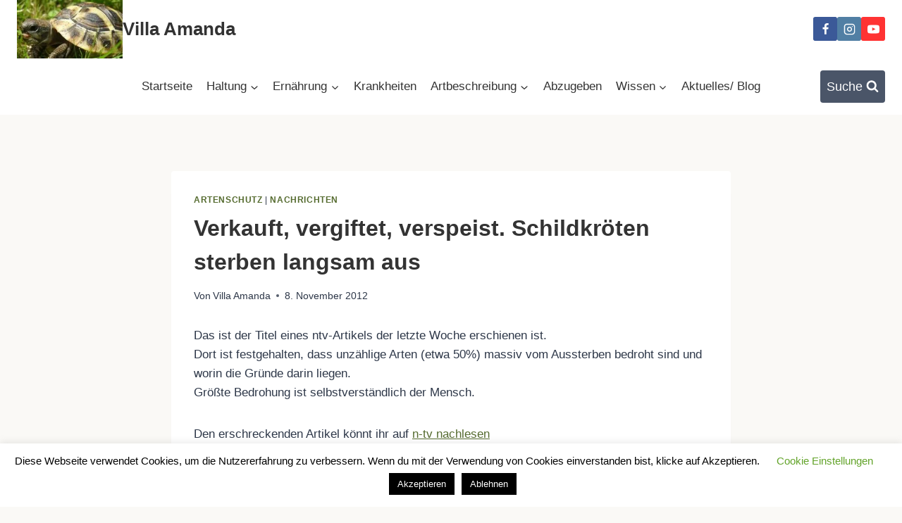

--- FILE ---
content_type: text/html; charset=UTF-8
request_url: https://www.schildkroete-amanda.de/2012/11/08/verkauft-vergiftet-verspeist-schildkroeten-sterben-langsam-aus/
body_size: 23259
content:
<!doctype html><html lang="de" class="no-js" itemtype="https://schema.org/Blog" itemscope><head><meta charset="UTF-8"><meta name="viewport" content="width=device-width, initial-scale=1, minimum-scale=1"><meta name='robots' content='index, follow, max-image-preview:large, max-snippet:-1, max-video-preview:-1' /><style>img:is([sizes="auto" i], [sizes^="auto," i]) { contain-intrinsic-size: 3000px 1500px }</style><title>Verkauft, vergiftet, verspeist. Schildkröten sterben langsam aus - Villa Amanda</title><meta name="description" content="Das ist der Titel eines ntv-Artikels der letzte Woche erschienen ist. Dort ist festgehalten, dass unzählige Arten (etwa 50%) massiv vom Aussterben bedroht" /><link rel="canonical" href="https://www.schildkroete-amanda.de/2012/11/08/verkauft-vergiftet-verspeist-schildkroeten-sterben-langsam-aus/" /><meta property="og:locale" content="de_DE" /><meta property="og:type" content="article" /><meta property="og:title" content="Verkauft, vergiftet, verspeist. Schildkröten sterben langsam aus - Villa Amanda" /><meta property="og:description" content="Das ist der Titel eines ntv-Artikels der letzte Woche erschienen ist. Dort ist festgehalten, dass unzählige Arten (etwa 50%) massiv vom Aussterben bedroht" /><meta property="og:url" content="https://www.schildkroete-amanda.de/2012/11/08/verkauft-vergiftet-verspeist-schildkroeten-sterben-langsam-aus/" /><meta property="og:site_name" content="Villa Amanda" /><meta property="article:publisher" content="https://www.facebook.com/SchildkroeteAmanda/" /><meta property="article:published_time" content="2012-11-08T14:12:58+00:00" /><meta name="author" content="Villa Amanda" /><meta name="twitter:label1" content="Verfasst von" /><meta name="twitter:data1" content="Villa Amanda" /> <script type="application/ld+json" class="yoast-schema-graph">{"@context":"https://schema.org","@graph":[{"@type":"Article","@id":"https://www.schildkroete-amanda.de/2012/11/08/verkauft-vergiftet-verspeist-schildkroeten-sterben-langsam-aus/#article","isPartOf":{"@id":"https://www.schildkroete-amanda.de/2012/11/08/verkauft-vergiftet-verspeist-schildkroeten-sterben-langsam-aus/"},"author":{"name":"Villa Amanda","@id":"https://www.schildkroete-amanda.de/#/schema/person/6222586abf113de0c82763243ccfd2ae"},"headline":"Verkauft, vergiftet, verspeist. Schildkröten sterben langsam aus","datePublished":"2012-11-08T14:12:58+00:00","mainEntityOfPage":{"@id":"https://www.schildkroete-amanda.de/2012/11/08/verkauft-vergiftet-verspeist-schildkroeten-sterben-langsam-aus/"},"wordCount":56,"commentCount":0,"publisher":{"@id":"https://www.schildkroete-amanda.de/#organization"},"keywords":["Artenschutz","ausgestorben","Babyschildkröten","bedroht","lonesome George","Schildkröten news","Tierschutz"],"articleSection":["Artenschutz","Nachrichten"],"inLanguage":"de","potentialAction":[{"@type":"CommentAction","name":"Comment","target":["https://www.schildkroete-amanda.de/2012/11/08/verkauft-vergiftet-verspeist-schildkroeten-sterben-langsam-aus/#respond"]}]},{"@type":"WebPage","@id":"https://www.schildkroete-amanda.de/2012/11/08/verkauft-vergiftet-verspeist-schildkroeten-sterben-langsam-aus/","url":"https://www.schildkroete-amanda.de/2012/11/08/verkauft-vergiftet-verspeist-schildkroeten-sterben-langsam-aus/","name":"Verkauft, vergiftet, verspeist. Schildkröten sterben langsam aus - Villa Amanda","isPartOf":{"@id":"https://www.schildkroete-amanda.de/#website"},"datePublished":"2012-11-08T14:12:58+00:00","description":"Das ist der Titel eines ntv-Artikels der letzte Woche erschienen ist. Dort ist festgehalten, dass unzählige Arten (etwa 50%) massiv vom Aussterben bedroht","breadcrumb":{"@id":"https://www.schildkroete-amanda.de/2012/11/08/verkauft-vergiftet-verspeist-schildkroeten-sterben-langsam-aus/#breadcrumb"},"inLanguage":"de","potentialAction":[{"@type":"ReadAction","target":["https://www.schildkroete-amanda.de/2012/11/08/verkauft-vergiftet-verspeist-schildkroeten-sterben-langsam-aus/"]}]},{"@type":"BreadcrumbList","@id":"https://www.schildkroete-amanda.de/2012/11/08/verkauft-vergiftet-verspeist-schildkroeten-sterben-langsam-aus/#breadcrumb","itemListElement":[{"@type":"ListItem","position":1,"name":"Home","item":"https://www.schildkroete-amanda.de/"},{"@type":"ListItem","position":2,"name":"Verkauft, vergiftet, verspeist. Schildkröten sterben langsam aus"}]},{"@type":"WebSite","@id":"https://www.schildkroete-amanda.de/#website","url":"https://www.schildkroete-amanda.de/","name":"Villa Amanda","description":"Der umfassende Ratgeber zur Haltung Griechischer Landschildkröten","publisher":{"@id":"https://www.schildkroete-amanda.de/#organization"},"potentialAction":[{"@type":"SearchAction","target":{"@type":"EntryPoint","urlTemplate":"https://www.schildkroete-amanda.de/?s={search_term_string}"},"query-input":{"@type":"PropertyValueSpecification","valueRequired":true,"valueName":"search_term_string"}}],"inLanguage":"de"},{"@type":"Organization","@id":"https://www.schildkroete-amanda.de/#organization","name":"Villa Amanda - Der umfassende Ratgeber zur Haltung Griechischer Landschildkröten","url":"https://www.schildkroete-amanda.de/","logo":{"@type":"ImageObject","inLanguage":"de","@id":"https://www.schildkroete-amanda.de/#/schema/logo/image/","url":"https://i0.wp.com/www.schildkroete-amanda.de/wp-content/uploads/2012/06/sdc100091-e1491467756711.jpg?fit=600%2C450&ssl=1","contentUrl":"https://i0.wp.com/www.schildkroete-amanda.de/wp-content/uploads/2012/06/sdc100091-e1491467756711.jpg?fit=600%2C450&ssl=1","width":600,"height":450,"caption":"Villa Amanda - Der umfassende Ratgeber zur Haltung Griechischer Landschildkröten"},"image":{"@id":"https://www.schildkroete-amanda.de/#/schema/logo/image/"},"sameAs":["https://www.facebook.com/SchildkroeteAmanda/","https://www.instagram.com/villa_amanda_schildkroeten"]},{"@type":"Person","@id":"https://www.schildkroete-amanda.de/#/schema/person/6222586abf113de0c82763243ccfd2ae","name":"Villa Amanda","sameAs":["https://www.schildkroete-amanda.de"]}]}</script> <link rel='dns-prefetch' href='//www.googletagmanager.com' /><link rel='dns-prefetch' href='//stats.wp.com' /><link rel='dns-prefetch' href='//v0.wordpress.com' /><link rel='preconnect' href='//c0.wp.com' /><link rel='preconnect' href='//i0.wp.com' /><link rel="alternate" type="application/rss+xml" title="Villa Amanda &raquo; Feed" href="https://www.schildkroete-amanda.de/feed/" /><link rel="alternate" type="application/rss+xml" title="Villa Amanda &raquo; Kommentar-Feed" href="https://www.schildkroete-amanda.de/comments/feed/" /> <script>document.documentElement.classList.remove('no-js');</script> <link rel="alternate" type="application/rss+xml" title="Villa Amanda &raquo; Verkauft, vergiftet, verspeist. Schildkröten sterben langsam aus-Kommentar-Feed" href="https://www.schildkroete-amanda.de/2012/11/08/verkauft-vergiftet-verspeist-schildkroeten-sterben-langsam-aus/feed/" /><link rel='stylesheet' id='jetpack_related-posts-css' href='https://www.schildkroete-amanda.de/wp-content/plugins/jetpack/modules/related-posts/related-posts.css?ver=20240116' media='all' /><link rel='stylesheet' id='wp-block-library-css' href='https://www.schildkroete-amanda.de/wp-includes/css/dist/block-library/style.min.css?ver=6.8.3' media='all' /><style id='classic-theme-styles-inline-css'>/*! This file is auto-generated */
.wp-block-button__link{color:#fff;background-color:#32373c;border-radius:9999px;box-shadow:none;text-decoration:none;padding:calc(.667em + 2px) calc(1.333em + 2px);font-size:1.125em}.wp-block-file__button{background:#32373c;color:#fff;text-decoration:none}</style><link rel='stylesheet' id='mediaelement-css' href='https://www.schildkroete-amanda.de/wp-includes/js/mediaelement/mediaelementplayer-legacy.min.css?ver=4.2.17' media='all' /><link rel='stylesheet' id='wp-mediaelement-css' href='https://www.schildkroete-amanda.de/wp-includes/js/mediaelement/wp-mediaelement.min.css?ver=6.8.3' media='all' /><style id='jetpack-sharing-buttons-style-inline-css'>.jetpack-sharing-buttons__services-list{display:flex;flex-direction:row;flex-wrap:wrap;gap:0;list-style-type:none;margin:5px;padding:0}.jetpack-sharing-buttons__services-list.has-small-icon-size{font-size:12px}.jetpack-sharing-buttons__services-list.has-normal-icon-size{font-size:16px}.jetpack-sharing-buttons__services-list.has-large-icon-size{font-size:24px}.jetpack-sharing-buttons__services-list.has-huge-icon-size{font-size:36px}@media print{.jetpack-sharing-buttons__services-list{display:none!important}}.editor-styles-wrapper .wp-block-jetpack-sharing-buttons{gap:0;padding-inline-start:0}ul.jetpack-sharing-buttons__services-list.has-background{padding:1.25em 2.375em}</style><style id='global-styles-inline-css'>:root{--wp--preset--aspect-ratio--square: 1;--wp--preset--aspect-ratio--4-3: 4/3;--wp--preset--aspect-ratio--3-4: 3/4;--wp--preset--aspect-ratio--3-2: 3/2;--wp--preset--aspect-ratio--2-3: 2/3;--wp--preset--aspect-ratio--16-9: 16/9;--wp--preset--aspect-ratio--9-16: 9/16;--wp--preset--color--black: #000000;--wp--preset--color--cyan-bluish-gray: #abb8c3;--wp--preset--color--white: #ffffff;--wp--preset--color--pale-pink: #f78da7;--wp--preset--color--vivid-red: #cf2e2e;--wp--preset--color--luminous-vivid-orange: #ff6900;--wp--preset--color--luminous-vivid-amber: #fcb900;--wp--preset--color--light-green-cyan: #7bdcb5;--wp--preset--color--vivid-green-cyan: #00d084;--wp--preset--color--pale-cyan-blue: #8ed1fc;--wp--preset--color--vivid-cyan-blue: #0693e3;--wp--preset--color--vivid-purple: #9b51e0;--wp--preset--color--theme-palette-1: var(--global-palette1);--wp--preset--color--theme-palette-2: var(--global-palette2);--wp--preset--color--theme-palette-3: var(--global-palette3);--wp--preset--color--theme-palette-4: var(--global-palette4);--wp--preset--color--theme-palette-5: var(--global-palette5);--wp--preset--color--theme-palette-6: var(--global-palette6);--wp--preset--color--theme-palette-7: var(--global-palette7);--wp--preset--color--theme-palette-8: var(--global-palette8);--wp--preset--color--theme-palette-9: var(--global-palette9);--wp--preset--color--theme-palette-10: var(--global-palette10);--wp--preset--color--theme-palette-11: var(--global-palette11);--wp--preset--color--theme-palette-12: var(--global-palette12);--wp--preset--color--theme-palette-13: var(--global-palette13);--wp--preset--color--theme-palette-14: var(--global-palette14);--wp--preset--color--theme-palette-15: var(--global-palette15);--wp--preset--gradient--vivid-cyan-blue-to-vivid-purple: linear-gradient(135deg,rgba(6,147,227,1) 0%,rgb(155,81,224) 100%);--wp--preset--gradient--light-green-cyan-to-vivid-green-cyan: linear-gradient(135deg,rgb(122,220,180) 0%,rgb(0,208,130) 100%);--wp--preset--gradient--luminous-vivid-amber-to-luminous-vivid-orange: linear-gradient(135deg,rgba(252,185,0,1) 0%,rgba(255,105,0,1) 100%);--wp--preset--gradient--luminous-vivid-orange-to-vivid-red: linear-gradient(135deg,rgba(255,105,0,1) 0%,rgb(207,46,46) 100%);--wp--preset--gradient--very-light-gray-to-cyan-bluish-gray: linear-gradient(135deg,rgb(238,238,238) 0%,rgb(169,184,195) 100%);--wp--preset--gradient--cool-to-warm-spectrum: linear-gradient(135deg,rgb(74,234,220) 0%,rgb(151,120,209) 20%,rgb(207,42,186) 40%,rgb(238,44,130) 60%,rgb(251,105,98) 80%,rgb(254,248,76) 100%);--wp--preset--gradient--blush-light-purple: linear-gradient(135deg,rgb(255,206,236) 0%,rgb(152,150,240) 100%);--wp--preset--gradient--blush-bordeaux: linear-gradient(135deg,rgb(254,205,165) 0%,rgb(254,45,45) 50%,rgb(107,0,62) 100%);--wp--preset--gradient--luminous-dusk: linear-gradient(135deg,rgb(255,203,112) 0%,rgb(199,81,192) 50%,rgb(65,88,208) 100%);--wp--preset--gradient--pale-ocean: linear-gradient(135deg,rgb(255,245,203) 0%,rgb(182,227,212) 50%,rgb(51,167,181) 100%);--wp--preset--gradient--electric-grass: linear-gradient(135deg,rgb(202,248,128) 0%,rgb(113,206,126) 100%);--wp--preset--gradient--midnight: linear-gradient(135deg,rgb(2,3,129) 0%,rgb(40,116,252) 100%);--wp--preset--font-size--small: var(--global-font-size-small);--wp--preset--font-size--medium: var(--global-font-size-medium);--wp--preset--font-size--large: var(--global-font-size-large);--wp--preset--font-size--x-large: 42px;--wp--preset--font-size--larger: var(--global-font-size-larger);--wp--preset--font-size--xxlarge: var(--global-font-size-xxlarge);--wp--preset--spacing--20: 0.44rem;--wp--preset--spacing--30: 0.67rem;--wp--preset--spacing--40: 1rem;--wp--preset--spacing--50: 1.5rem;--wp--preset--spacing--60: 2.25rem;--wp--preset--spacing--70: 3.38rem;--wp--preset--spacing--80: 5.06rem;--wp--preset--shadow--natural: 6px 6px 9px rgba(0, 0, 0, 0.2);--wp--preset--shadow--deep: 12px 12px 50px rgba(0, 0, 0, 0.4);--wp--preset--shadow--sharp: 6px 6px 0px rgba(0, 0, 0, 0.2);--wp--preset--shadow--outlined: 6px 6px 0px -3px rgba(255, 255, 255, 1), 6px 6px rgba(0, 0, 0, 1);--wp--preset--shadow--crisp: 6px 6px 0px rgba(0, 0, 0, 1);}:where(.is-layout-flex){gap: 0.5em;}:where(.is-layout-grid){gap: 0.5em;}body .is-layout-flex{display: flex;}.is-layout-flex{flex-wrap: wrap;align-items: center;}.is-layout-flex > :is(*, div){margin: 0;}body .is-layout-grid{display: grid;}.is-layout-grid > :is(*, div){margin: 0;}:where(.wp-block-columns.is-layout-flex){gap: 2em;}:where(.wp-block-columns.is-layout-grid){gap: 2em;}:where(.wp-block-post-template.is-layout-flex){gap: 1.25em;}:where(.wp-block-post-template.is-layout-grid){gap: 1.25em;}.has-black-color{color: var(--wp--preset--color--black) !important;}.has-cyan-bluish-gray-color{color: var(--wp--preset--color--cyan-bluish-gray) !important;}.has-white-color{color: var(--wp--preset--color--white) !important;}.has-pale-pink-color{color: var(--wp--preset--color--pale-pink) !important;}.has-vivid-red-color{color: var(--wp--preset--color--vivid-red) !important;}.has-luminous-vivid-orange-color{color: var(--wp--preset--color--luminous-vivid-orange) !important;}.has-luminous-vivid-amber-color{color: var(--wp--preset--color--luminous-vivid-amber) !important;}.has-light-green-cyan-color{color: var(--wp--preset--color--light-green-cyan) !important;}.has-vivid-green-cyan-color{color: var(--wp--preset--color--vivid-green-cyan) !important;}.has-pale-cyan-blue-color{color: var(--wp--preset--color--pale-cyan-blue) !important;}.has-vivid-cyan-blue-color{color: var(--wp--preset--color--vivid-cyan-blue) !important;}.has-vivid-purple-color{color: var(--wp--preset--color--vivid-purple) !important;}.has-black-background-color{background-color: var(--wp--preset--color--black) !important;}.has-cyan-bluish-gray-background-color{background-color: var(--wp--preset--color--cyan-bluish-gray) !important;}.has-white-background-color{background-color: var(--wp--preset--color--white) !important;}.has-pale-pink-background-color{background-color: var(--wp--preset--color--pale-pink) !important;}.has-vivid-red-background-color{background-color: var(--wp--preset--color--vivid-red) !important;}.has-luminous-vivid-orange-background-color{background-color: var(--wp--preset--color--luminous-vivid-orange) !important;}.has-luminous-vivid-amber-background-color{background-color: var(--wp--preset--color--luminous-vivid-amber) !important;}.has-light-green-cyan-background-color{background-color: var(--wp--preset--color--light-green-cyan) !important;}.has-vivid-green-cyan-background-color{background-color: var(--wp--preset--color--vivid-green-cyan) !important;}.has-pale-cyan-blue-background-color{background-color: var(--wp--preset--color--pale-cyan-blue) !important;}.has-vivid-cyan-blue-background-color{background-color: var(--wp--preset--color--vivid-cyan-blue) !important;}.has-vivid-purple-background-color{background-color: var(--wp--preset--color--vivid-purple) !important;}.has-black-border-color{border-color: var(--wp--preset--color--black) !important;}.has-cyan-bluish-gray-border-color{border-color: var(--wp--preset--color--cyan-bluish-gray) !important;}.has-white-border-color{border-color: var(--wp--preset--color--white) !important;}.has-pale-pink-border-color{border-color: var(--wp--preset--color--pale-pink) !important;}.has-vivid-red-border-color{border-color: var(--wp--preset--color--vivid-red) !important;}.has-luminous-vivid-orange-border-color{border-color: var(--wp--preset--color--luminous-vivid-orange) !important;}.has-luminous-vivid-amber-border-color{border-color: var(--wp--preset--color--luminous-vivid-amber) !important;}.has-light-green-cyan-border-color{border-color: var(--wp--preset--color--light-green-cyan) !important;}.has-vivid-green-cyan-border-color{border-color: var(--wp--preset--color--vivid-green-cyan) !important;}.has-pale-cyan-blue-border-color{border-color: var(--wp--preset--color--pale-cyan-blue) !important;}.has-vivid-cyan-blue-border-color{border-color: var(--wp--preset--color--vivid-cyan-blue) !important;}.has-vivid-purple-border-color{border-color: var(--wp--preset--color--vivid-purple) !important;}.has-vivid-cyan-blue-to-vivid-purple-gradient-background{background: var(--wp--preset--gradient--vivid-cyan-blue-to-vivid-purple) !important;}.has-light-green-cyan-to-vivid-green-cyan-gradient-background{background: var(--wp--preset--gradient--light-green-cyan-to-vivid-green-cyan) !important;}.has-luminous-vivid-amber-to-luminous-vivid-orange-gradient-background{background: var(--wp--preset--gradient--luminous-vivid-amber-to-luminous-vivid-orange) !important;}.has-luminous-vivid-orange-to-vivid-red-gradient-background{background: var(--wp--preset--gradient--luminous-vivid-orange-to-vivid-red) !important;}.has-very-light-gray-to-cyan-bluish-gray-gradient-background{background: var(--wp--preset--gradient--very-light-gray-to-cyan-bluish-gray) !important;}.has-cool-to-warm-spectrum-gradient-background{background: var(--wp--preset--gradient--cool-to-warm-spectrum) !important;}.has-blush-light-purple-gradient-background{background: var(--wp--preset--gradient--blush-light-purple) !important;}.has-blush-bordeaux-gradient-background{background: var(--wp--preset--gradient--blush-bordeaux) !important;}.has-luminous-dusk-gradient-background{background: var(--wp--preset--gradient--luminous-dusk) !important;}.has-pale-ocean-gradient-background{background: var(--wp--preset--gradient--pale-ocean) !important;}.has-electric-grass-gradient-background{background: var(--wp--preset--gradient--electric-grass) !important;}.has-midnight-gradient-background{background: var(--wp--preset--gradient--midnight) !important;}.has-small-font-size{font-size: var(--wp--preset--font-size--small) !important;}.has-medium-font-size{font-size: var(--wp--preset--font-size--medium) !important;}.has-large-font-size{font-size: var(--wp--preset--font-size--large) !important;}.has-x-large-font-size{font-size: var(--wp--preset--font-size--x-large) !important;}
:where(.wp-block-post-template.is-layout-flex){gap: 1.25em;}:where(.wp-block-post-template.is-layout-grid){gap: 1.25em;}
:where(.wp-block-columns.is-layout-flex){gap: 2em;}:where(.wp-block-columns.is-layout-grid){gap: 2em;}
:root :where(.wp-block-pullquote){font-size: 1.5em;line-height: 1.6;}</style><link rel='stylesheet' id='cookie-law-info-css' href='https://www.schildkroete-amanda.de/wp-content/plugins/cookie-law-info/legacy/public/css/cookie-law-info-public.css?ver=3.3.7' media='all' /><link rel='stylesheet' id='cookie-law-info-gdpr-css' href='https://www.schildkroete-amanda.de/wp-content/plugins/cookie-law-info/legacy/public/css/cookie-law-info-gdpr.css?ver=3.3.7' media='all' /><link rel='stylesheet' id='kadence-global-css' href='https://www.schildkroete-amanda.de/wp-content/themes/kadence/assets/css/global.min.css?ver=1.4.1' media='all' /><style id='kadence-global-inline-css'>/* Kadence Base CSS */
:root{--global-palette1:#556b2f;--global-palette2:#6b4f4f;--global-palette3:#333333;--global-palette4:#2D3748;--global-palette5:#4A5568;--global-palette6:#718096;--global-palette7:#faf7ec;--global-palette8:#faf9f6;--global-palette9:#ffffff;--global-palette10:oklch(from var(--global-palette1) calc(l + 0.10 * (1 - l)) calc(c * 1.00) calc(h + 180) / 100%);--global-palette11:#bcecac;--global-palette12:#1159af;--global-palette13:#a63d40;--global-palette14:#f7630c;--global-palette15:#f5a524;--global-palette9rgb:255, 255, 255;--global-palette-highlight:var(--global-palette1);--global-palette-highlight-alt:var(--global-palette2);--global-palette-highlight-alt2:var(--global-palette9);--global-palette-btn-bg:var(--global-palette1);--global-palette-btn-bg-hover:var(--global-palette2);--global-palette-btn:var(--global-palette9);--global-palette-btn-hover:var(--global-palette9);--global-palette-btn-sec-bg:var(--global-palette7);--global-palette-btn-sec-bg-hover:var(--global-palette2);--global-palette-btn-sec:var(--global-palette3);--global-palette-btn-sec-hover:var(--global-palette9);--global-body-font-family:-apple-system,BlinkMacSystemFont,"Segoe UI",Roboto,Oxygen-Sans,Ubuntu,Cantarell,"Helvetica Neue",sans-serif, "Apple Color Emoji", "Segoe UI Emoji", "Segoe UI Symbol";--global-heading-font-family:inherit;--global-primary-nav-font-family:inherit;--global-fallback-font:sans-serif;--global-display-fallback-font:sans-serif;--global-content-width:1280px;--global-content-wide-width:calc(1280px + 230px);--global-content-narrow-width:842px;--global-content-edge-padding:1.5rem;--global-content-boxed-padding:2rem;--global-calc-content-width:calc(1280px - var(--global-content-edge-padding) - var(--global-content-edge-padding) );--wp--style--global--content-size:var(--global-calc-content-width);}.wp-site-blocks{--global-vw:calc( 100vw - ( 0.5 * var(--scrollbar-offset)));}body{background:var(--global-palette8);}body, input, select, optgroup, textarea{font-weight:400;font-size:17px;line-height:1.6;font-family:var(--global-body-font-family);color:var(--global-palette4);}.content-bg, body.content-style-unboxed .site{background:var(--global-palette9);}h1,h2,h3,h4,h5,h6{font-family:var(--global-heading-font-family);}h1{font-weight:700;font-size:32px;line-height:1.5;color:var(--global-palette3);}h2{font-weight:700;font-size:28px;line-height:1.5;color:var(--global-palette3);}h3{font-weight:700;font-size:24px;line-height:1.5;color:var(--global-palette3);}h4{font-weight:700;font-size:22px;line-height:1.5;color:var(--global-palette4);}h5{font-weight:700;font-size:20px;line-height:1.5;color:var(--global-palette4);}h6{font-weight:700;font-size:18px;line-height:1.5;color:var(--global-palette5);}.entry-hero .kadence-breadcrumbs{max-width:1280px;}.site-container, .site-header-row-layout-contained, .site-footer-row-layout-contained, .entry-hero-layout-contained, .comments-area, .alignfull > .wp-block-cover__inner-container, .alignwide > .wp-block-cover__inner-container{max-width:var(--global-content-width);}.content-width-narrow .content-container.site-container, .content-width-narrow .hero-container.site-container{max-width:var(--global-content-narrow-width);}@media all and (min-width: 1510px){.wp-site-blocks .content-container  .alignwide{margin-left:-115px;margin-right:-115px;width:unset;max-width:unset;}}@media all and (min-width: 1102px){.content-width-narrow .wp-site-blocks .content-container .alignwide{margin-left:-130px;margin-right:-130px;width:unset;max-width:unset;}}.content-style-boxed .wp-site-blocks .entry-content .alignwide{margin-left:calc( -1 * var( --global-content-boxed-padding ) );margin-right:calc( -1 * var( --global-content-boxed-padding ) );}.content-area{margin-top:5rem;margin-bottom:5rem;}@media all and (max-width: 1024px){.content-area{margin-top:3rem;margin-bottom:3rem;}}@media all and (max-width: 767px){.content-area{margin-top:2rem;margin-bottom:2rem;}}@media all and (max-width: 1024px){:root{--global-content-boxed-padding:2rem;}}@media all and (max-width: 767px){:root{--global-content-boxed-padding:1.5rem;}}.entry-content-wrap{padding:2rem;}@media all and (max-width: 1024px){.entry-content-wrap{padding:2rem;}}@media all and (max-width: 767px){.entry-content-wrap{padding:1.5rem;}}.entry.single-entry{box-shadow:0px 15px 15px -10px rgba(0,0,0,0.05);}.entry.loop-entry{box-shadow:0px 15px 15px -10px rgba(0,0,0,0.05);}.loop-entry .entry-content-wrap{padding:2rem;}@media all and (max-width: 1024px){.loop-entry .entry-content-wrap{padding:2rem;}}@media all and (max-width: 767px){.loop-entry .entry-content-wrap{padding:1.5rem;}}button, .button, .wp-block-button__link, input[type="button"], input[type="reset"], input[type="submit"], .fl-button, .elementor-button-wrapper .elementor-button, .wc-block-components-checkout-place-order-button, .wc-block-cart__submit{border-radius:4px;box-shadow:0px 0px 0px 0.1px rgba(0,0,0,0);}button:hover, button:focus, button:active, .button:hover, .button:focus, .button:active, .wp-block-button__link:hover, .wp-block-button__link:focus, .wp-block-button__link:active, input[type="button"]:hover, input[type="button"]:focus, input[type="button"]:active, input[type="reset"]:hover, input[type="reset"]:focus, input[type="reset"]:active, input[type="submit"]:hover, input[type="submit"]:focus, input[type="submit"]:active, .elementor-button-wrapper .elementor-button:hover, .elementor-button-wrapper .elementor-button:focus, .elementor-button-wrapper .elementor-button:active, .wc-block-cart__submit:hover{box-shadow:0px 15px 25px -7px #4d604d;}.kb-button.kb-btn-global-outline.kb-btn-global-inherit{padding-top:calc(px - 2px);padding-right:calc(px - 2px);padding-bottom:calc(px - 2px);padding-left:calc(px - 2px);}@media all and (min-width: 1025px){.transparent-header .entry-hero .entry-hero-container-inner{padding-top:calc(80px + 80px);}}@media all and (max-width: 1024px){.mobile-transparent-header .entry-hero .entry-hero-container-inner{padding-top:80px;}}@media all and (max-width: 767px){.mobile-transparent-header .entry-hero .entry-hero-container-inner{padding-top:80px;}}.entry-author-style-center{padding-top:var(--global-md-spacing);border-top:1px solid var(--global-gray-500);}.entry-author-style-center .entry-author-avatar, .entry-meta .author-avatar{display:none;}.entry-author-style-normal .entry-author-profile{padding-left:0px;}#comments .comment-meta{margin-left:0px;}.entry-hero.post-hero-section .entry-header{min-height:200px;}body.social-brand-colors .social-show-brand-hover .social-link-facebook:not(.ignore-brand):not(.skip):not(.ignore):hover, body.social-brand-colors .social-show-brand-until .social-link-facebook:not(:hover):not(.skip):not(.ignore), body.social-brand-colors .social-show-brand-always .social-link-facebook:not(.ignore-brand):not(.skip):not(.ignore){background:#3b5998;}body.social-brand-colors .social-show-brand-hover.social-style-outline .social-link-facebook:not(.ignore-brand):not(.skip):not(.ignore):hover, body.social-brand-colors .social-show-brand-until.social-style-outline .social-link-facebook:not(:hover):not(.skip):not(.ignore), body.social-brand-colors .social-show-brand-always.social-style-outline .social-link-facebook:not(.ignore-brand):not(.skip):not(.ignore){color:#3b5998;}body.social-brand-colors .social-show-brand-hover .social-link-instagram:not(.ignore-brand):not(.skip):not(.ignore):hover, body.social-brand-colors .social-show-brand-until .social-link-instagram:not(:hover):not(.skip):not(.ignore), body.social-brand-colors .social-show-brand-always .social-link-instagram:not(.ignore-brand):not(.skip):not(.ignore){background:#517fa4;}body.social-brand-colors .social-show-brand-hover.social-style-outline .social-link-instagram:not(.ignore-brand):not(.skip):not(.ignore):hover, body.social-brand-colors .social-show-brand-until.social-style-outline .social-link-instagram:not(:hover):not(.skip):not(.ignore), body.social-brand-colors .social-show-brand-always.social-style-outline .social-link-instagram:not(.ignore-brand):not(.skip):not(.ignore){color:#517fa4;}body.social-brand-colors .social-show-brand-hover .social-link-youtube:not(.ignore-brand):not(.skip):not(.ignore):hover, body.social-brand-colors .social-show-brand-until .social-link-youtube:not(:hover):not(.skip):not(.ignore), body.social-brand-colors .social-show-brand-always .social-link-youtube:not(.ignore-brand):not(.skip):not(.ignore){background:#FF3333;}body.social-brand-colors .social-show-brand-hover.social-style-outline .social-link-youtube:not(.ignore-brand):not(.skip):not(.ignore):hover, body.social-brand-colors .social-show-brand-until.social-style-outline .social-link-youtube:not(:hover):not(.skip):not(.ignore), body.social-brand-colors .social-show-brand-always.social-style-outline .social-link-youtube:not(.ignore-brand):not(.skip):not(.ignore){color:#FF3333;}
/* Kadence Header CSS */
@media all and (max-width: 1024px){.mobile-transparent-header #masthead{position:absolute;left:0px;right:0px;z-index:100;}.kadence-scrollbar-fixer.mobile-transparent-header #masthead{right:var(--scrollbar-offset,0);}.mobile-transparent-header #masthead, .mobile-transparent-header .site-top-header-wrap .site-header-row-container-inner, .mobile-transparent-header .site-main-header-wrap .site-header-row-container-inner, .mobile-transparent-header .site-bottom-header-wrap .site-header-row-container-inner{background:transparent;}.site-header-row-tablet-layout-fullwidth, .site-header-row-tablet-layout-standard{padding:0px;}}@media all and (min-width: 1025px){.transparent-header #masthead{position:absolute;left:0px;right:0px;z-index:100;}.transparent-header.kadence-scrollbar-fixer #masthead{right:var(--scrollbar-offset,0);}.transparent-header #masthead, .transparent-header .site-top-header-wrap .site-header-row-container-inner, .transparent-header .site-main-header-wrap .site-header-row-container-inner, .transparent-header .site-bottom-header-wrap .site-header-row-container-inner{background:transparent;}}.site-branding a.brand img{max-width:150px;}.site-branding a.brand img.svg-logo-image{width:150px;}.site-branding{padding:0px 0px 0px 0px;}.site-branding .site-title{font-weight:700;font-size:26px;line-height:1.2;color:var(--global-palette3);}#masthead, #masthead .kadence-sticky-header.item-is-fixed:not(.item-at-start):not(.site-header-row-container):not(.site-main-header-wrap), #masthead .kadence-sticky-header.item-is-fixed:not(.item-at-start) > .site-header-row-container-inner{background:#ffffff;}.site-main-header-inner-wrap{min-height:80px;}.site-bottom-header-inner-wrap{min-height:80px;}.site-main-header-wrap.site-header-row-container.site-header-focus-item.site-header-row-layout-standard.kadence-sticky-header.item-is-fixed.item-is-stuck, .site-header-upper-inner-wrap.kadence-sticky-header.item-is-fixed.item-is-stuck, .site-header-inner-wrap.kadence-sticky-header.item-is-fixed.item-is-stuck, .site-top-header-wrap.site-header-row-container.site-header-focus-item.site-header-row-layout-standard.kadence-sticky-header.item-is-fixed.item-is-stuck, .site-bottom-header-wrap.site-header-row-container.site-header-focus-item.site-header-row-layout-standard.kadence-sticky-header.item-is-fixed.item-is-stuck{box-shadow:0px 0px 0px 0px rgba(0,0,0,0);}.header-navigation[class*="header-navigation-style-underline"] .header-menu-container.primary-menu-container>ul>li>a:after{width:calc( 100% - 1.2em);}.main-navigation .primary-menu-container > ul > li.menu-item > a{padding-left:calc(1.2em / 2);padding-right:calc(1.2em / 2);color:var(--global-palette3);background:var(--global-palette9);}.main-navigation .primary-menu-container > ul > li.menu-item .dropdown-nav-special-toggle{right:calc(1.2em / 2);}.main-navigation .primary-menu-container > ul > li.menu-item > a:hover{color:var(--global-palette-highlight);}
					.header-navigation[class*="header-navigation-style-underline"] .header-menu-container.primary-menu-container>ul>li.current-menu-ancestor>a:after,
					.header-navigation[class*="header-navigation-style-underline"] .header-menu-container.primary-menu-container>ul>li.current-page-parent>a:after,
					.header-navigation[class*="header-navigation-style-underline"] .header-menu-container.primary-menu-container>ul>li.current-product-ancestor>a:after
				{transform:scale(1, 1) translate(50%, 0);}
					.main-navigation .primary-menu-container > ul > li.menu-item.current-menu-item > a, 
					.main-navigation .primary-menu-container > ul > li.menu-item.current-menu-ancestor > a, 
					.main-navigation .primary-menu-container > ul > li.menu-item.current-page-parent > a,
					.main-navigation .primary-menu-container > ul > li.menu-item.current-product-ancestor > a
				{color:var(--global-palette3);}.header-navigation .header-menu-container ul ul.sub-menu, .header-navigation .header-menu-container ul ul.submenu{background:var(--global-palette3);box-shadow:0px 2px 13px 0px rgba(0,0,0,0.1);}.header-navigation .header-menu-container ul ul li.menu-item, .header-menu-container ul.menu > li.kadence-menu-mega-enabled > ul > li.menu-item > a{border-bottom:1px solid rgba(255,255,255,0.1);border-radius:0px 0px 0px 0px;}.header-navigation .header-menu-container ul ul li.menu-item > a{width:200px;padding-top:1em;padding-bottom:1em;color:var(--global-palette8);font-size:12px;}.header-navigation .header-menu-container ul ul li.menu-item > a:hover{color:var(--global-palette9);background:var(--global-palette4);border-radius:0px 0px 0px 0px;}.header-navigation .header-menu-container ul ul li.menu-item.current-menu-item > a{color:var(--global-palette9);background:var(--global-palette4);border-radius:0px 0px 0px 0px;}.mobile-toggle-open-container .menu-toggle-open, .mobile-toggle-open-container .menu-toggle-open:focus{color:var(--global-palette5);padding:0.4em 0.6em 0.4em 0.6em;font-size:14px;}.mobile-toggle-open-container .menu-toggle-open.menu-toggle-style-bordered{border:1px solid currentColor;}.mobile-toggle-open-container .menu-toggle-open .menu-toggle-icon{font-size:20px;}.mobile-toggle-open-container .menu-toggle-open:hover, .mobile-toggle-open-container .menu-toggle-open:focus-visible{color:var(--global-palette-highlight);}.mobile-navigation ul li{font-size:14px;}.mobile-navigation ul li a{padding-top:1em;padding-bottom:1em;}.mobile-navigation ul li > a, .mobile-navigation ul li.menu-item-has-children > .drawer-nav-drop-wrap{color:var(--global-palette8);}.mobile-navigation ul li.current-menu-item > a, .mobile-navigation ul li.current-menu-item.menu-item-has-children > .drawer-nav-drop-wrap{color:var(--global-palette-highlight);}.mobile-navigation ul li.menu-item-has-children .drawer-nav-drop-wrap, .mobile-navigation ul li:not(.menu-item-has-children) a{border-bottom:1px solid rgba(255,255,255,0.1);}.mobile-navigation:not(.drawer-navigation-parent-toggle-true) ul li.menu-item-has-children .drawer-nav-drop-wrap button{border-left:1px solid rgba(255,255,255,0.1);}#mobile-drawer .drawer-header .drawer-toggle{padding:0.6em 0.15em 0.6em 0.15em;font-size:24px;}.header-social-wrap .header-social-inner-wrap{font-size:1em;gap:0.3em;}.header-social-wrap .header-social-inner-wrap .social-button{border:2px none transparent;border-radius:3px;}.search-toggle-open-container .search-toggle-open{background:var(--global-palette5);color:var(--global-palette9);}.search-toggle-open-container .search-toggle-open.search-toggle-style-bordered{border:1px solid currentColor;}.search-toggle-open-container .search-toggle-open .search-toggle-icon{font-size:1em;}.search-toggle-open-container .search-toggle-open:hover, .search-toggle-open-container .search-toggle-open:focus{color:var(--global-palette-highlight);}#search-drawer .drawer-inner{background:rgba(9, 12, 16, 0.97);}
/* Kadence Footer CSS */
#colophon{background:#4d604d;}.site-top-footer-inner-wrap{padding-top:30px;padding-bottom:30px;grid-column-gap:30px;grid-row-gap:30px;}.site-top-footer-inner-wrap .widget{margin-bottom:30px;}.site-top-footer-inner-wrap .site-footer-section:not(:last-child):after{right:calc(-30px / 2);}.footer-social-wrap .footer-social-inner-wrap{font-size:1em;gap:0.3em;}.site-footer .site-footer-wrap .site-footer-section .footer-social-wrap .footer-social-inner-wrap .social-button{border:2px none transparent;border-radius:3px;}#colophon .footer-html{font-style:normal;color:var(--global-palette9);}#colophon .site-footer-row-container .site-footer-row .footer-html a{color:var(--global-palette7);}#colophon .footer-navigation .footer-menu-container > ul > li > a{padding-left:calc(1.2em / 2);padding-right:calc(1.2em / 2);padding-top:calc(0.6em / 2);padding-bottom:calc(0.6em / 2);color:var(--global-palette8);}#colophon .footer-navigation .footer-menu-container > ul li a:hover{color:var(--global-palette-highlight);}#colophon .footer-navigation .footer-menu-container > ul li.current-menu-item > a{color:var(--global-palette3);}</style><style id='kadence-blocks-global-variables-inline-css'>:root {--global-kb-font-size-sm:clamp(0.8rem, 0.73rem + 0.217vw, 0.9rem);--global-kb-font-size-md:clamp(1.1rem, 0.995rem + 0.326vw, 1.25rem);--global-kb-font-size-lg:clamp(1.75rem, 1.576rem + 0.543vw, 2rem);--global-kb-font-size-xl:clamp(2.25rem, 1.728rem + 1.63vw, 3rem);--global-kb-font-size-xxl:clamp(2.5rem, 1.456rem + 3.26vw, 4rem);--global-kb-font-size-xxxl:clamp(2.75rem, 0.489rem + 7.065vw, 6rem);}</style> <script id="jetpack_related-posts-js-extra">var related_posts_js_options={"post_heading":"h4"};</script> <script src="https://www.schildkroete-amanda.de/wp-includes/js/jquery/jquery.min.js?ver=3.7.1" id="jquery-core-js"></script> <script id="cookie-law-info-js-extra">var Cli_Data={"nn_cookie_ids":[],"cookielist":[],"non_necessary_cookies":[],"ccpaEnabled":"","ccpaRegionBased":"","ccpaBarEnabled":"","strictlyEnabled":["necessary","obligatoire"],"ccpaType":"gdpr","js_blocking":"1","custom_integration":"","triggerDomRefresh":"","secure_cookies":""};var cli_cookiebar_settings={"animate_speed_hide":"500","animate_speed_show":"500","background":"#FFF","border":"#b1a6a6c2","border_on":"","button_1_button_colour":"#000","button_1_button_hover":"#000000","button_1_link_colour":"#fff","button_1_as_button":"1","button_1_new_win":"","button_2_button_colour":"#333","button_2_button_hover":"#292929","button_2_link_colour":"#444","button_2_as_button":"","button_2_hidebar":"","button_3_button_colour":"#000","button_3_button_hover":"#000000","button_3_link_colour":"#fff","button_3_as_button":"1","button_3_new_win":"","button_4_button_colour":"#000","button_4_button_hover":"#000000","button_4_link_colour":"#62a329","button_4_as_button":"","button_7_button_colour":"#61a229","button_7_button_hover":"#4e8221","button_7_link_colour":"#fff","button_7_as_button":"1","button_7_new_win":"","font_family":"inherit","header_fix":"","notify_animate_hide":"1","notify_animate_show":"","notify_div_id":"#cookie-law-info-bar","notify_position_horizontal":"right","notify_position_vertical":"bottom","scroll_close":"","scroll_close_reload":"","accept_close_reload":"1","reject_close_reload":"1","showagain_tab":"1","showagain_background":"#fff","showagain_border":"#000","showagain_div_id":"#cookie-law-info-again","showagain_x_position":"100px","text":"#000","show_once_yn":"","show_once":"10000","logging_on":"","as_popup":"","popup_overlay":"1","bar_heading_text":"","cookie_bar_as":"banner","popup_showagain_position":"bottom-right","widget_position":"left"};var log_object={"ajax_url":"https:\/\/www.schildkroete-amanda.de\/wp-admin\/admin-ajax.php"};</script> 
 <script src="https://www.googletagmanager.com/gtag/js?id=GT-K4LKFLZQ" id="google_gtagjs-js" async></script> <script id="google_gtagjs-js-after">window.dataLayer=window.dataLayer||[];function gtag(){dataLayer.push(arguments);}
gtag("set","linker",{"domains":["www.schildkroete-amanda.de"]});gtag("js",new Date());gtag("set","developer_id.dZTNiMT",true);gtag("config","GT-K4LKFLZQ");window._googlesitekit=window._googlesitekit||{};window._googlesitekit.throttledEvents=[];window._googlesitekit.gtagEvent=(name,data)=>{var key=JSON.stringify({name,data});if(!!window._googlesitekit.throttledEvents[key]){return;}window._googlesitekit.throttledEvents[key]=true;setTimeout(()=>{delete window._googlesitekit.throttledEvents[key];},5);gtag("event",name,{...data,event_source:"site-kit"});};</script> <link rel="https://api.w.org/" href="https://www.schildkroete-amanda.de/wp-json/" /><link rel="alternate" title="JSON" type="application/json" href="https://www.schildkroete-amanda.de/wp-json/wp/v2/posts/741" /><link rel="EditURI" type="application/rsd+xml" title="RSD" href="https://www.schildkroete-amanda.de/xmlrpc.php?rsd" /><meta name="generator" content="WordPress 6.8.3" /><link rel='shortlink' href='https://wp.me/p48x7c-bX' /><link rel="alternate" title="oEmbed (JSON)" type="application/json+oembed" href="https://www.schildkroete-amanda.de/wp-json/oembed/1.0/embed?url=https%3A%2F%2Fwww.schildkroete-amanda.de%2F2012%2F11%2F08%2Fverkauft-vergiftet-verspeist-schildkroeten-sterben-langsam-aus%2F" /><link rel="alternate" title="oEmbed (XML)" type="text/xml+oembed" href="https://www.schildkroete-amanda.de/wp-json/oembed/1.0/embed?url=https%3A%2F%2Fwww.schildkroete-amanda.de%2F2012%2F11%2F08%2Fverkauft-vergiftet-verspeist-schildkroeten-sterben-langsam-aus%2F&#038;format=xml" /><meta name="generator" content="Site Kit by Google 1.166.0" /><style>img#wpstats{display:none}</style><link rel="pingback" href="https://www.schildkroete-amanda.de/xmlrpc.php"><link rel="preload" id="kadence-header-preload" href="https://www.schildkroete-amanda.de/wp-content/themes/kadence/assets/css/header.min.css?ver=1.4.1" as="style"><link rel="preload" id="kadence-content-preload" href="https://www.schildkroete-amanda.de/wp-content/themes/kadence/assets/css/content.min.css?ver=1.4.1" as="style"><link rel="preload" id="kadence-comments-preload" href="https://www.schildkroete-amanda.de/wp-content/themes/kadence/assets/css/comments.min.css?ver=1.4.1" as="style"><link rel="preload" id="kadence-related-posts-preload" href="https://www.schildkroete-amanda.de/wp-content/themes/kadence/assets/css/related-posts.min.css?ver=1.4.1" as="style"><link rel="preload" id="kad-splide-preload" href="https://www.schildkroete-amanda.de/wp-content/themes/kadence/assets/css/kadence-splide.min.css?ver=1.4.1" as="style"><link rel="preload" id="kadence-footer-preload" href="https://www.schildkroete-amanda.de/wp-content/themes/kadence/assets/css/footer.min.css?ver=1.4.1" as="style"><link rel="icon" href="https://i0.wp.com/www.schildkroete-amanda.de/wp-content/uploads/2012/06/cropped-sdc100091-e1491467756711.jpg?fit=32%2C32&#038;ssl=1" sizes="32x32" /><link rel="icon" href="https://i0.wp.com/www.schildkroete-amanda.de/wp-content/uploads/2012/06/cropped-sdc100091-e1491467756711.jpg?fit=192%2C192&#038;ssl=1" sizes="192x192" /><link rel="apple-touch-icon" href="https://i0.wp.com/www.schildkroete-amanda.de/wp-content/uploads/2012/06/cropped-sdc100091-e1491467756711.jpg?fit=180%2C180&#038;ssl=1" /><meta name="msapplication-TileImage" content="https://i0.wp.com/www.schildkroete-amanda.de/wp-content/uploads/2012/06/cropped-sdc100091-e1491467756711.jpg?fit=270%2C270&#038;ssl=1" /><style id="wp-custom-css">/* Stellt sicher, dass die Kacheln im Hero-Bereich die gleiche Höhe haben */
.hero-kacheln-sync > .kt-row-column-wrap {
    display: flex;
    align-items: stretch; /* Dehnt die inneren Spalten auf die gleiche Höhe aus */
}

/* Optional: Stellt die Höhe der inneren Kacheln selbst sicher */
.hero-kacheln-sync .kt-row-layout-wrap {
    height: 100%;
}</style></head><body class="wp-singular post-template-default single single-post postid-741 single-format-standard wp-custom-logo wp-embed-responsive wp-theme-kadence footer-on-bottom social-brand-colors hide-focus-outline link-style-standard content-title-style-normal content-width-narrow content-style-boxed content-vertical-padding-show non-transparent-header mobile-non-transparent-header"><div id="wrapper" class="site wp-site-blocks"> <a class="skip-link screen-reader-text scroll-ignore" href="#main">Zum Inhalt springen</a><link rel='stylesheet' id='kadence-header-css' href='https://www.schildkroete-amanda.de/wp-content/themes/kadence/assets/css/header.min.css?ver=1.4.1' media='all' /><header id="masthead" class="site-header" role="banner" itemtype="https://schema.org/WPHeader" itemscope><div id="main-header" class="site-header-wrap"><div class="site-header-inner-wrap"><div class="site-header-upper-wrap"><div class="site-header-upper-inner-wrap"><div class="site-main-header-wrap site-header-row-container site-header-focus-item site-header-row-layout-standard" data-section="kadence_customizer_header_main"><div class="site-header-row-container-inner"><div class="site-container"><div class="site-main-header-inner-wrap site-header-row site-header-row-has-sides site-header-row-no-center"><div class="site-header-main-section-left site-header-section site-header-section-left"><div class="site-header-item site-header-focus-item" data-section="title_tagline"><div class="site-branding branding-layout-standard"><a class="brand has-logo-image" href="https://www.schildkroete-amanda.de/" rel="home"><img width="240" height="132" src="https://i0.wp.com/www.schildkroete-amanda.de/wp-content/uploads/2012/06/cropped-cropped-sdc100091-e1491467756711-1.jpg?fit=240%2C132&amp;ssl=1" class="custom-logo" alt="Villa Amanda" decoding="async" srcset="https://i0.wp.com/www.schildkroete-amanda.de/wp-content/uploads/2012/06/cropped-cropped-sdc100091-e1491467756711-1.jpg?w=240&amp;ssl=1 240w, https://i0.wp.com/www.schildkroete-amanda.de/wp-content/uploads/2012/06/cropped-cropped-sdc100091-e1491467756711-1.jpg?resize=150%2C83&amp;ssl=1 150w" sizes="(max-width: 240px) 100vw, 240px" data-attachment-id="14372" data-permalink="https://www.schildkroete-amanda.de/cropped-sdc100091-e1491467756711-1-jpg/cropped-cropped-sdc100091-e1491467756711-1-jpg/" data-orig-file="https://i0.wp.com/www.schildkroete-amanda.de/wp-content/uploads/2012/06/cropped-cropped-sdc100091-e1491467756711-1.jpg?fit=240%2C132&amp;ssl=1" data-orig-size="240,132" data-comments-opened="1" data-image-meta="{&quot;aperture&quot;:&quot;0&quot;,&quot;credit&quot;:&quot;&quot;,&quot;camera&quot;:&quot;&quot;,&quot;caption&quot;:&quot;&quot;,&quot;created_timestamp&quot;:&quot;0&quot;,&quot;copyright&quot;:&quot;&quot;,&quot;focal_length&quot;:&quot;0&quot;,&quot;iso&quot;:&quot;0&quot;,&quot;shutter_speed&quot;:&quot;0&quot;,&quot;title&quot;:&quot;&quot;,&quot;orientation&quot;:&quot;0&quot;}" data-image-title="cropped-cropped-sdc100091-e1491467756711-1.jpg" data-image-description="&lt;p&gt;https://www.schildkroete-amanda.de/wp-content/uploads/2012/06/cropped-sdc100091-e1491467756711-1.jpg&lt;/p&gt;
" data-image-caption="" data-medium-file="https://i0.wp.com/www.schildkroete-amanda.de/wp-content/uploads/2012/06/cropped-cropped-sdc100091-e1491467756711-1.jpg?fit=240%2C132&amp;ssl=1" data-large-file="https://i0.wp.com/www.schildkroete-amanda.de/wp-content/uploads/2012/06/cropped-cropped-sdc100091-e1491467756711-1.jpg?fit=240%2C132&amp;ssl=1" /><div class="site-title-wrap"><p class="site-title">Villa Amanda</p></div></a></div></div></div><div class="site-header-main-section-right site-header-section site-header-section-right"><div class="site-header-item site-header-focus-item" data-section="kadence_customizer_header_social"><div class="header-social-wrap"><div class="header-social-inner-wrap element-social-inner-wrap social-show-label-false social-style-filled social-show-brand-always"><a href="https://www.facebook.com/SchildkroeteAmanda/" aria-label="Facebook" target="_blank" rel="noopener noreferrer"  class="social-button header-social-item social-link-facebook"><span class="kadence-svg-iconset"><svg class="kadence-svg-icon kadence-facebook-alt2-svg" fill="currentColor" version="1.1" xmlns="http://www.w3.org/2000/svg" width="16" height="28" viewBox="0 0 16 28"><title>Facebook</title><path d="M14.984 0.187v4.125h-2.453c-1.922 0-2.281 0.922-2.281 2.25v2.953h4.578l-0.609 4.625h-3.969v11.859h-4.781v-11.859h-3.984v-4.625h3.984v-3.406c0-3.953 2.422-6.109 5.953-6.109 1.687 0 3.141 0.125 3.563 0.187z"></path> </svg></span></a><a href="https://www.instagram.com/villa_amanda_schildkroeten/" aria-label="Instagram" target="_blank" rel="noopener noreferrer"  class="social-button header-social-item social-link-instagram"><span class="kadence-svg-iconset"><svg class="kadence-svg-icon kadence-instagram-alt-svg" fill="currentColor" version="1.1" xmlns="http://www.w3.org/2000/svg" width="24" height="24" viewBox="0 0 24 24"><title>Instagram</title><path d="M7 1c-1.657 0-3.158 0.673-4.243 1.757s-1.757 2.586-1.757 4.243v10c0 1.657 0.673 3.158 1.757 4.243s2.586 1.757 4.243 1.757h10c1.657 0 3.158-0.673 4.243-1.757s1.757-2.586 1.757-4.243v-10c0-1.657-0.673-3.158-1.757-4.243s-2.586-1.757-4.243-1.757zM7 3h10c1.105 0 2.103 0.447 2.828 1.172s1.172 1.723 1.172 2.828v10c0 1.105-0.447 2.103-1.172 2.828s-1.723 1.172-2.828 1.172h-10c-1.105 0-2.103-0.447-2.828-1.172s-1.172-1.723-1.172-2.828v-10c0-1.105 0.447-2.103 1.172-2.828s1.723-1.172 2.828-1.172zM16.989 11.223c-0.15-0.972-0.571-1.857-1.194-2.567-0.754-0.861-1.804-1.465-3.009-1.644-0.464-0.074-0.97-0.077-1.477-0.002-1.366 0.202-2.521 0.941-3.282 1.967s-1.133 2.347-0.93 3.712 0.941 2.521 1.967 3.282 2.347 1.133 3.712 0.93 2.521-0.941 3.282-1.967 1.133-2.347 0.93-3.712zM15.011 11.517c0.122 0.82-0.1 1.609-0.558 2.227s-1.15 1.059-1.969 1.18-1.609-0.1-2.227-0.558-1.059-1.15-1.18-1.969 0.1-1.609 0.558-2.227 1.15-1.059 1.969-1.18c0.313-0.046 0.615-0.042 0.87-0.002 0.74 0.11 1.366 0.47 1.818 0.986 0.375 0.428 0.63 0.963 0.72 1.543zM17.5 7.5c0.552 0 1-0.448 1-1s-0.448-1-1-1-1 0.448-1 1 0.448 1 1 1z"></path> </svg></span></a><a href="https://www.youtube.com/user/VillaAmandaBlog" aria-label="YouTube" target="_blank" rel="noopener noreferrer"  class="social-button header-social-item social-link-youtube"><span class="kadence-svg-iconset"><svg class="kadence-svg-icon kadence-youtube-svg" fill="currentColor" version="1.1" xmlns="http://www.w3.org/2000/svg" width="28" height="28" viewBox="0 0 28 28"><title>YouTube</title><path d="M11.109 17.625l7.562-3.906-7.562-3.953v7.859zM14 4.156c5.891 0 9.797 0.281 9.797 0.281 0.547 0.063 1.75 0.063 2.812 1.188 0 0 0.859 0.844 1.109 2.781 0.297 2.266 0.281 4.531 0.281 4.531v2.125s0.016 2.266-0.281 4.531c-0.25 1.922-1.109 2.781-1.109 2.781-1.062 1.109-2.266 1.109-2.812 1.172 0 0-3.906 0.297-9.797 0.297v0c-7.281-0.063-9.516-0.281-9.516-0.281-0.625-0.109-2.031-0.078-3.094-1.188 0 0-0.859-0.859-1.109-2.781-0.297-2.266-0.281-4.531-0.281-4.531v-2.125s-0.016-2.266 0.281-4.531c0.25-1.937 1.109-2.781 1.109-2.781 1.062-1.125 2.266-1.125 2.812-1.188 0 0 3.906-0.281 9.797-0.281v0z"></path> </svg></span></a></div></div></div></div></div></div></div></div></div></div><div class="site-bottom-header-wrap site-header-row-container site-header-focus-item site-header-row-layout-standard kadence-sticky-header" data-section="kadence_customizer_header_bottom" data-reveal-scroll-up="false"><div class="site-header-row-container-inner"><div class="site-container"><div class="site-bottom-header-inner-wrap site-header-row site-header-row-has-sides site-header-row-center-column"><div class="site-header-bottom-section-left site-header-section site-header-section-left"><div class="site-header-bottom-section-left-center site-header-section site-header-section-left-center"></div></div><div class="site-header-bottom-section-center site-header-section site-header-section-center"><div class="site-header-item site-header-focus-item site-header-item-main-navigation header-navigation-layout-stretch-false header-navigation-layout-fill-stretch-true" data-section="kadence_customizer_primary_navigation"><nav id="site-navigation" class="main-navigation header-navigation hover-to-open nav--toggle-sub header-navigation-style-underline-fullheight header-navigation-dropdown-animation-none" role="navigation" aria-label="Primär"><div class="primary-menu-container header-menu-container"><ul id="primary-menu" class="menu"><li id="menu-item-1498" class="menu-item menu-item-type-custom menu-item-object-custom menu-item-1498"><a href="http://schildkroete-amanda.de/" title="Startseite Schildkrötenblog">Startseite</a></li><li id="menu-item-2886" class="menu-item menu-item-type-custom menu-item-object-custom menu-item-has-children menu-item-2886"><a><span class="nav-drop-title-wrap">Haltung<span class="dropdown-nav-toggle"><span class="kadence-svg-iconset svg-baseline"><svg aria-hidden="true" class="kadence-svg-icon kadence-arrow-down-svg" fill="currentColor" version="1.1" xmlns="http://www.w3.org/2000/svg" width="24" height="24" viewBox="0 0 24 24"><title>Erweitern</title><path d="M5.293 9.707l6 6c0.391 0.391 1.024 0.391 1.414 0l6-6c0.391-0.391 0.391-1.024 0-1.414s-1.024-0.391-1.414 0l-5.293 5.293-5.293-5.293c-0.391-0.391-1.024-0.391-1.414 0s-0.391 1.024 0 1.414z"></path> </svg></span></span></span></a><ul class="sub-menu"><li id="menu-item-1501" class="menu-item menu-item-type-post_type menu-item-object-page menu-item-1501"><a href="https://www.schildkroete-amanda.de/griechische-landschildkroete/haltung/" title="Haltung Allgemeines, mit Artgenossen, mit anderen Tieren">Allgemein</a></li><li id="menu-item-1503" class="menu-item menu-item-type-post_type menu-item-object-page menu-item-1503"><a href="https://www.schildkroete-amanda.de/griechische-landschildkroete/haltung/freigehege/" title="Freigehege für Griechische Landschildkröten">Freigehege</a></li><li id="menu-item-1504" class="menu-item menu-item-type-post_type menu-item-object-page menu-item-1504"><a href="https://www.schildkroete-amanda.de/griechische-landschildkroete/haltung/terrarienhaltung/" title="Terrarium für Griechischer Landschildkröten">Terrarium</a></li><li id="menu-item-1506" class="menu-item menu-item-type-post_type menu-item-object-page menu-item-1506"><a href="https://www.schildkroete-amanda.de/griechische-landschildkroete/haltung/winterstarre/" title="Winterstarre/Winterschlaf">Winterstarre</a></li><li id="menu-item-2888" class="menu-item menu-item-type-post_type menu-item-object-page menu-item-2888"><a href="https://www.schildkroete-amanda.de/griechische-landschildkroete/zucht/" title="Griechische Landschildkröten züchten">Zucht</a></li></ul></li><li id="menu-item-14529" class="menu-item menu-item-type-post_type menu-item-object-page menu-item-has-children menu-item-14529"><a href="https://www.schildkroete-amanda.de/ernaehrung/"><span class="nav-drop-title-wrap">Ernährung<span class="dropdown-nav-toggle"><span class="kadence-svg-iconset svg-baseline"><svg aria-hidden="true" class="kadence-svg-icon kadence-arrow-down-svg" fill="currentColor" version="1.1" xmlns="http://www.w3.org/2000/svg" width="24" height="24" viewBox="0 0 24 24"><title>Erweitern</title><path d="M5.293 9.707l6 6c0.391 0.391 1.024 0.391 1.414 0l6-6c0.391-0.391 0.391-1.024 0-1.414s-1.024-0.391-1.414 0l-5.293 5.293-5.293-5.293c-0.391-0.391-1.024-0.391-1.414 0s-0.391 1.024 0 1.414z"></path> </svg></span></span></span></a><ul class="sub-menu"><li id="menu-item-14530" class="menu-item menu-item-type-post_type menu-item-object-page menu-item-14530"><a href="https://www.schildkroete-amanda.de/ernaehrung/gesunde-ernaehrung/">Gesunde Ernährung</a></li><li id="menu-item-14531" class="menu-item menu-item-type-post_type menu-item-object-page menu-item-14531"><a href="https://www.schildkroete-amanda.de/ernaehrung/ungesunde-ernaehrung/">Ungesunde Ernährung</a></li></ul></li><li id="menu-item-5003" class="menu-item menu-item-type-post_type menu-item-object-page menu-item-5003"><a href="https://www.schildkroete-amanda.de/schildkroeten-krankheiten/" title="Schildkröten Krankheiten">Krankheiten</a></li><li id="menu-item-1500" class="menu-item menu-item-type-post_type menu-item-object-page menu-item-has-children menu-item-1500"><a href="https://www.schildkroete-amanda.de/griechische-landschildkroete/" title="Griechische Landschildkröte, Herkunft, Lebensweise, Anatomie"><span class="nav-drop-title-wrap">Artbeschreibung<span class="dropdown-nav-toggle"><span class="kadence-svg-iconset svg-baseline"><svg aria-hidden="true" class="kadence-svg-icon kadence-arrow-down-svg" fill="currentColor" version="1.1" xmlns="http://www.w3.org/2000/svg" width="24" height="24" viewBox="0 0 24 24"><title>Erweitern</title><path d="M5.293 9.707l6 6c0.391 0.391 1.024 0.391 1.414 0l6-6c0.391-0.391 0.391-1.024 0-1.414s-1.024-0.391-1.414 0l-5.293 5.293-5.293-5.293c-0.391-0.391-1.024-0.391-1.414 0s-0.391 1.024 0 1.414z"></path> </svg></span></span></span></a><ul class="sub-menu"><li id="menu-item-1502" class="menu-item menu-item-type-post_type menu-item-object-page menu-item-1502"><a href="https://www.schildkroete-amanda.de/griechische-landschildkroete/anschaffung/" title="Vor dem Kauf zu beachten, wo und wann Schildkröte kaufen">Anschaffung</a></li><li id="menu-item-1508" class="menu-item menu-item-type-post_type menu-item-object-page menu-item-1508"><a href="https://www.schildkroete-amanda.de/griechische-landschildkroete/eu-bescheinigung/" title="EU-Bescheinigung für Schildkröten Washingtoner Artenschutzabkommen">EU-Bescheinigung/ Fotodokumentation</a></li></ul></li><li id="menu-item-4432" class="menu-item menu-item-type-post_type menu-item-object-page menu-item-4432"><a href="https://www.schildkroete-amanda.de/griechische-landschildkroeten-abzugeben-verkauf/" title="Griechische Landschildkröten kaufen">Abzugeben</a></li><li id="menu-item-1856" class="menu-item menu-item-type-custom menu-item-object-custom menu-item-has-children menu-item-1856"><a title="Umfragen, Fakten, berühmte Schildkröten"><span class="nav-drop-title-wrap">Wissen<span class="dropdown-nav-toggle"><span class="kadence-svg-iconset svg-baseline"><svg aria-hidden="true" class="kadence-svg-icon kadence-arrow-down-svg" fill="currentColor" version="1.1" xmlns="http://www.w3.org/2000/svg" width="24" height="24" viewBox="0 0 24 24"><title>Erweitern</title><path d="M5.293 9.707l6 6c0.391 0.391 1.024 0.391 1.414 0l6-6c0.391-0.391 0.391-1.024 0-1.414s-1.024-0.391-1.414 0l-5.293 5.293-5.293-5.293c-0.391-0.391-1.024-0.391-1.414 0s-0.391 1.024 0 1.414z"></path> </svg></span></span></span></a><ul class="sub-menu"><li id="menu-item-1523" class="menu-item menu-item-type-post_type menu-item-object-page menu-item-1523"><a href="https://www.schildkroete-amanda.de/wissenswertes-schildkroeten-fakten/" title="Fakten, Rekorde, Skurriles, interessantes über Schildkröten">Schildkröten Fakten</a></li><li id="menu-item-1511" class="menu-item menu-item-type-post_type menu-item-object-page menu-item-1511"><a href="https://www.schildkroete-amanda.de/beruehmte-schildkroeten/" title="Berühmte Schildkröten Literatur Mythologie Antike">Berühmte Schildkröten</a></li><li id="menu-item-5492" class="menu-item menu-item-type-post_type menu-item-object-post menu-item-5492"><a href="https://www.schildkroete-amanda.de/2019/06/13/schildkroeten-quiz/" title="quiz">Schildkröten Quiz</a></li></ul></li><li id="menu-item-14398" class="menu-item menu-item-type-post_type menu-item-object-page current_page_parent menu-item-14398"><a href="https://www.schildkroete-amanda.de/blog/">Aktuelles/ Blog</a></li></ul></div></nav></div></div><div class="site-header-bottom-section-right site-header-section site-header-section-right"><div class="site-header-bottom-section-right-center site-header-section site-header-section-right-center"></div><div class="site-header-item site-header-focus-item" data-section="kadence_customizer_header_search"><div class="search-toggle-open-container"> <button class="search-toggle-open drawer-toggle search-toggle-style-default" aria-label="Suchformular anzeigen" aria-haspopup="dialog" aria-controls="search-drawer" data-toggle-target="#search-drawer" data-toggle-body-class="showing-popup-drawer-from-full" aria-expanded="false" data-set-focus="#search-drawer .search-field"
 > <span class="search-toggle-label vs-lg-true vs-md-true vs-sm-false">Suche</span> <span class="search-toggle-icon"><span class="kadence-svg-iconset"><svg aria-hidden="true" class="kadence-svg-icon kadence-search-svg" fill="currentColor" version="1.1" xmlns="http://www.w3.org/2000/svg" width="26" height="28" viewBox="0 0 26 28"><title>Suchen</title><path d="M18 13c0-3.859-3.141-7-7-7s-7 3.141-7 7 3.141 7 7 7 7-3.141 7-7zM26 26c0 1.094-0.906 2-2 2-0.531 0-1.047-0.219-1.406-0.594l-5.359-5.344c-1.828 1.266-4.016 1.937-6.234 1.937-6.078 0-11-4.922-11-11s4.922-11 11-11 11 4.922 11 11c0 2.219-0.672 4.406-1.937 6.234l5.359 5.359c0.359 0.359 0.578 0.875 0.578 1.406z"></path> </svg></span></span> </button></div></div></div></div></div></div></div></div></div><div id="mobile-header" class="site-mobile-header-wrap"><div class="site-header-inner-wrap"><div class="site-header-upper-wrap"><div class="site-header-upper-inner-wrap"><div class="site-main-header-wrap site-header-focus-item site-header-row-layout-standard site-header-row-tablet-layout-default site-header-row-mobile-layout-default "><div class="site-header-row-container-inner"><div class="site-container"><div class="site-main-header-inner-wrap site-header-row site-header-row-has-sides site-header-row-no-center"><div class="site-header-main-section-left site-header-section site-header-section-left"><div class="site-header-item site-header-focus-item" data-section="title_tagline"><div class="site-branding mobile-site-branding branding-layout-standard branding-tablet-layout-inherit branding-mobile-layout-inherit"><a class="brand has-logo-image" href="https://www.schildkroete-amanda.de/" rel="home"><img width="240" height="132" src="https://i0.wp.com/www.schildkroete-amanda.de/wp-content/uploads/2012/06/cropped-cropped-sdc100091-e1491467756711-1.jpg?fit=240%2C132&amp;ssl=1" class="custom-logo" alt="Villa Amanda" decoding="async" srcset="https://i0.wp.com/www.schildkroete-amanda.de/wp-content/uploads/2012/06/cropped-cropped-sdc100091-e1491467756711-1.jpg?w=240&amp;ssl=1 240w, https://i0.wp.com/www.schildkroete-amanda.de/wp-content/uploads/2012/06/cropped-cropped-sdc100091-e1491467756711-1.jpg?resize=150%2C83&amp;ssl=1 150w" sizes="(max-width: 240px) 100vw, 240px" data-attachment-id="14372" data-permalink="https://www.schildkroete-amanda.de/cropped-sdc100091-e1491467756711-1-jpg/cropped-cropped-sdc100091-e1491467756711-1-jpg/" data-orig-file="https://i0.wp.com/www.schildkroete-amanda.de/wp-content/uploads/2012/06/cropped-cropped-sdc100091-e1491467756711-1.jpg?fit=240%2C132&amp;ssl=1" data-orig-size="240,132" data-comments-opened="1" data-image-meta="{&quot;aperture&quot;:&quot;0&quot;,&quot;credit&quot;:&quot;&quot;,&quot;camera&quot;:&quot;&quot;,&quot;caption&quot;:&quot;&quot;,&quot;created_timestamp&quot;:&quot;0&quot;,&quot;copyright&quot;:&quot;&quot;,&quot;focal_length&quot;:&quot;0&quot;,&quot;iso&quot;:&quot;0&quot;,&quot;shutter_speed&quot;:&quot;0&quot;,&quot;title&quot;:&quot;&quot;,&quot;orientation&quot;:&quot;0&quot;}" data-image-title="cropped-cropped-sdc100091-e1491467756711-1.jpg" data-image-description="&lt;p&gt;https://www.schildkroete-amanda.de/wp-content/uploads/2012/06/cropped-sdc100091-e1491467756711-1.jpg&lt;/p&gt;
" data-image-caption="" data-medium-file="https://i0.wp.com/www.schildkroete-amanda.de/wp-content/uploads/2012/06/cropped-cropped-sdc100091-e1491467756711-1.jpg?fit=240%2C132&amp;ssl=1" data-large-file="https://i0.wp.com/www.schildkroete-amanda.de/wp-content/uploads/2012/06/cropped-cropped-sdc100091-e1491467756711-1.jpg?fit=240%2C132&amp;ssl=1" /><div class="site-title-wrap"><div class="site-title vs-md-false">Villa Amanda</div></div></a></div></div></div><div class="site-header-main-section-right site-header-section site-header-section-right"><div class="site-header-item site-header-focus-item site-header-item-navgation-popup-toggle" data-section="kadence_customizer_mobile_trigger"><div class="mobile-toggle-open-container"> <button id="mobile-toggle" class="menu-toggle-open drawer-toggle menu-toggle-style-default" aria-label="Menü öffnen" data-toggle-target="#mobile-drawer" data-toggle-body-class="showing-popup-drawer-from-right" aria-expanded="false" data-set-focus=".menu-toggle-close"
 > <span class="menu-toggle-icon"><span class="kadence-svg-iconset"><svg aria-hidden="true" class="kadence-svg-icon kadence-menu-svg" fill="currentColor" version="1.1" xmlns="http://www.w3.org/2000/svg" width="24" height="24" viewBox="0 0 24 24"><title>Menü ein-/ausklappen</title><path d="M3 13h18c0.552 0 1-0.448 1-1s-0.448-1-1-1h-18c-0.552 0-1 0.448-1 1s0.448 1 1 1zM3 7h18c0.552 0 1-0.448 1-1s-0.448-1-1-1h-18c-0.552 0-1 0.448-1 1s0.448 1 1 1zM3 19h18c0.552 0 1-0.448 1-1s-0.448-1-1-1h-18c-0.552 0-1 0.448-1 1s0.448 1 1 1z"></path> </svg></span></span> </button></div></div></div></div></div></div></div></div></div></div></div></header><main id="inner-wrap" class="wrap kt-clear" role="main"><link rel='stylesheet' id='kadence-content-css' href='https://www.schildkroete-amanda.de/wp-content/themes/kadence/assets/css/content.min.css?ver=1.4.1' media='all' /><div id="primary" class="content-area"><div class="content-container site-container"><div id="main" class="site-main"><div class="content-wrap"><article id="post-741" class="entry content-bg single-entry post-741 post type-post status-publish format-standard hentry category-artenschutz category-news tag-artenschutz tag-ausgestorben tag-babyschildkroten tag-bedroht tag-lonesome-george tag-schildkroten-news tag-tierschutz"><div class="entry-content-wrap"><header class="entry-header post-title title-align-inherit title-tablet-align-inherit title-mobile-align-inherit"><div class="entry-taxonomies"> <span class="category-links term-links category-style-normal"> <a href="https://www.schildkroete-amanda.de/category/artenschutz/" rel="tag">Artenschutz</a> | <a href="https://www.schildkroete-amanda.de/category/news/" rel="tag">Nachrichten</a> </span></div><h1 class="entry-title">Verkauft, vergiftet, verspeist. Schildkröten sterben langsam aus</h1><div class="entry-meta entry-meta-divider-dot"> <span class="posted-by"><span class="meta-label">Von</span><span class="author vcard"><a class="url fn n" href="https://www.schildkroete-amanda.de">Villa Amanda</a></span></span> <span class="posted-on"> <time class="entry-date published updated" datetime="2012-11-08T15:12:58+01:00" itemprop="dateModified">8. November 2012</time> </span></div></header><div class="entry-content single-content"><p>Das ist der Titel eines ntv-Artikels der letzte Woche erschienen ist.<br /> Dort ist festgehalten, dass unzählige Arten (etwa 50%) massiv vom Aussterben bedroht sind und worin die Gründe darin liegen.<br /> Größte Bedrohung ist selbstverständlich der Mensch.</p><p>Den erschreckenden Artikel könnt ihr auf <a title="Schildkröten vom aussterben bedroht" href="http://www.n-tv.de/wissen/Schildkroeten-sterben-langsam-aus-article7636046.html" target="_blank">n-tv nachlesen</a></p><div id='jp-relatedposts' class='jp-relatedposts' ><h3 class="jp-relatedposts-headline"><em>Ähnliche Beiträge</em></h3></div></div><footer class="entry-footer"><div class="entry-tags"> <span class="tags-links"> <span class="tags-label screen-reader-text"> Schlagworte: </span> <a href=https://www.schildkroete-amanda.de/tag/artenschutz/ title="Artenschutz" class="tag-link tag-item-artenschutz" rel="tag"><span class="tag-hash">#</span>Artenschutz</a><a href=https://www.schildkroete-amanda.de/tag/ausgestorben/ title="ausgestorben" class="tag-link tag-item-ausgestorben" rel="tag"><span class="tag-hash">#</span>ausgestorben</a><a href=https://www.schildkroete-amanda.de/tag/babyschildkroten/ title="Babyschildkröten" class="tag-link tag-item-babyschildkroten" rel="tag"><span class="tag-hash">#</span>Babyschildkröten</a><a href=https://www.schildkroete-amanda.de/tag/bedroht/ title="bedroht" class="tag-link tag-item-bedroht" rel="tag"><span class="tag-hash">#</span>bedroht</a><a href=https://www.schildkroete-amanda.de/tag/lonesome-george/ title="lonesome George" class="tag-link tag-item-lonesome-george" rel="tag"><span class="tag-hash">#</span>lonesome George</a><a href=https://www.schildkroete-amanda.de/tag/schildkroten-news/ title="Schildkröten news" class="tag-link tag-item-schildkroten-news" rel="tag"><span class="tag-hash">#</span>Schildkröten news</a><a href=https://www.schildkroete-amanda.de/tag/tierschutz/ title="Tierschutz" class="tag-link tag-item-tierschutz" rel="tag"><span class="tag-hash">#</span>Tierschutz</a> </span></div></footer></div></article><nav class="navigation post-navigation" aria-label="Beiträge"><h2 class="screen-reader-text">Beitrags-Navigation</h2><div class="nav-links"><div class="nav-previous"><a href="https://www.schildkroete-amanda.de/2012/10/29/schildkroeten-fossil-urschildkroet/" rel="prev"><div class="post-navigation-sub"><small><span class="kadence-svg-iconset svg-baseline"><svg aria-hidden="true" class="kadence-svg-icon kadence-arrow-left-alt-svg" fill="currentColor" version="1.1" xmlns="http://www.w3.org/2000/svg" width="29" height="28" viewBox="0 0 29 28"><title>Zurück</title><path d="M28 12.5v3c0 0.281-0.219 0.5-0.5 0.5h-19.5v3.5c0 0.203-0.109 0.375-0.297 0.453s-0.391 0.047-0.547-0.078l-6-5.469c-0.094-0.094-0.156-0.219-0.156-0.359v0c0-0.141 0.063-0.281 0.156-0.375l6-5.531c0.156-0.141 0.359-0.172 0.547-0.094 0.172 0.078 0.297 0.25 0.297 0.453v3.5h19.5c0.281 0 0.5 0.219 0.5 0.5z"></path> </svg></span>Zurück</small></div>Sensationsfund &#8211; Uraltes Schildkrötenfossil in Polen gefunden</a></div><div class="nav-next"><a href="https://www.schildkroete-amanda.de/2012/11/16/schildkroten-sind-nahe-verwandte-der-krokodile/" rel="next"><div class="post-navigation-sub"><small>Weiter<span class="kadence-svg-iconset svg-baseline"><svg aria-hidden="true" class="kadence-svg-icon kadence-arrow-right-alt-svg" fill="currentColor" version="1.1" xmlns="http://www.w3.org/2000/svg" width="27" height="28" viewBox="0 0 27 28"><title>Weiter</title><path d="M27 13.953c0 0.141-0.063 0.281-0.156 0.375l-6 5.531c-0.156 0.141-0.359 0.172-0.547 0.094-0.172-0.078-0.297-0.25-0.297-0.453v-3.5h-19.5c-0.281 0-0.5-0.219-0.5-0.5v-3c0-0.281 0.219-0.5 0.5-0.5h19.5v-3.5c0-0.203 0.109-0.375 0.297-0.453s0.391-0.047 0.547 0.078l6 5.469c0.094 0.094 0.156 0.219 0.156 0.359v0z"></path> </svg></span></small></div>Schildkröten sind nahe Verwandte der Krokodile</a></div></div></nav><link rel='stylesheet' id='kadence-related-posts-css' href='https://www.schildkroete-amanda.de/wp-content/themes/kadence/assets/css/related-posts.min.css?ver=1.4.1' media='all' /><link rel='stylesheet' id='kad-splide-css' href='https://www.schildkroete-amanda.de/wp-content/themes/kadence/assets/css/kadence-splide.min.css?ver=1.4.1' media='all' /><div class="entry-related alignfull entry-related-style-wide"><div class="entry-related-inner content-container site-container"><div class="entry-related-inner-content alignwide"><h2 class="entry-related-title" id="related-posts-title">Ähnliche Beiträge</h2><div class="entry-related-carousel kadence-slide-init splide" aria-labelledby="related-posts-title" data-columns-xxl="3" data-columns-xl="3" data-columns-md="3" data-columns-sm="2" data-columns-xs="2" data-columns-ss="1" data-slider-anim-speed="400" data-slider-scroll="1" data-slider-dots="true" data-slider-arrows="true" data-slider-hover-pause="false" data-slider-auto="false" data-slider-speed="7000" data-slider-gutter="40" data-slider-loop="true" data-slider-next-label="Weiter" data-slider-slide-label="Beiträge" data-slider-prev-label="Zurück"><div class="splide__track"><ul class="splide__list kadence-posts-list grid-cols grid-sm-col-2 grid-lg-col-3"><li class="entry-list-item carousel-item splide__slide"><article class="entry content-bg loop-entry post-512 post type-post status-publish format-standard has-post-thumbnail hentry category-blog category-zucht tag-babyschildkroten tag-griechische-landschildkrote tag-nachwuchs tag-testudo-hermanni tag-testudo-hermanni-boettgeri tag-zucht"> <a aria-hidden="true" tabindex="-1" role="presentation" class="post-thumbnail kadence-thumbnail-ratio-2-3" aria-label="3. Babyschildkröte da" href="https://www.schildkroete-amanda.de/2012/10/01/3-babyschildkrote-da/"><div class="post-thumbnail-inner"> <img width="768" height="576" src="https://i0.wp.com/www.schildkroete-amanda.de/wp-content/uploads/2012/10/sdc11273.jpg?fit=768%2C576&amp;ssl=1" class="attachment-medium_large size-medium_large wp-post-image" alt="3. Babyschildkröte da" decoding="async" fetchpriority="high" srcset="https://i0.wp.com/www.schildkroete-amanda.de/wp-content/uploads/2012/10/sdc11273.jpg?w=3648&amp;ssl=1 3648w, https://i0.wp.com/www.schildkroete-amanda.de/wp-content/uploads/2012/10/sdc11273.jpg?resize=300%2C225&amp;ssl=1 300w, https://i0.wp.com/www.schildkroete-amanda.de/wp-content/uploads/2012/10/sdc11273.jpg?resize=1024%2C768&amp;ssl=1 1024w, https://i0.wp.com/www.schildkroete-amanda.de/wp-content/uploads/2012/10/sdc11273.jpg?resize=624%2C468&amp;ssl=1 624w, https://i0.wp.com/www.schildkroete-amanda.de/wp-content/uploads/2012/10/sdc11273.jpg?w=2560&amp;ssl=1 2560w" sizes="(max-width: 768px) 100vw, 768px" data-attachment-id="507" data-permalink="https://www.schildkroete-amanda.de/2012/10/01/3-babyschildkrote-da/attachment/507/" data-orig-file="https://i0.wp.com/www.schildkroete-amanda.de/wp-content/uploads/2012/10/sdc11273.jpg?fit=3648%2C2736&amp;ssl=1" data-orig-size="3648,2736" data-comments-opened="1" data-image-meta="{&quot;aperture&quot;:&quot;8.9&quot;,&quot;credit&quot;:&quot;&quot;,&quot;camera&quot;:&quot;SAMSUNG PL50 \/ VLUU PL50 \/ SAMSUNG SL202&quot;,&quot;caption&quot;:&quot;&quot;,&quot;created_timestamp&quot;:&quot;1349089936&quot;,&quot;copyright&quot;:&quot;COPYRIGHT, 2009&quot;,&quot;focal_length&quot;:&quot;6.2&quot;,&quot;iso&quot;:&quot;100&quot;,&quot;shutter_speed&quot;:&quot;0.0222222222222&quot;,&quot;title&quot;:&quot;&lt;SAMSUNG DIGITAL CAMERA&gt;&quot;}" data-image-title="Schildkröte-aus-dem-ei-2" data-image-description="" data-image-caption="" data-medium-file="https://i0.wp.com/www.schildkroete-amanda.de/wp-content/uploads/2012/10/sdc11273.jpg?fit=300%2C225&amp;ssl=1" data-large-file="https://i0.wp.com/www.schildkroete-amanda.de/wp-content/uploads/2012/10/sdc11273.jpg?fit=560%2C420&amp;ssl=1" /></div> </a><div class="entry-content-wrap"><header class="entry-header"><div class="entry-taxonomies"> <span class="category-links term-links category-style-normal"> <a href="https://www.schildkroete-amanda.de/category/blog/" class="category-link-blog" rel="tag">Blog</a> | <a href="https://www.schildkroete-amanda.de/category/zucht/" class="category-link-zucht" rel="tag">Zucht</a> </span></div><h3 class="entry-title"><a href="https://www.schildkroete-amanda.de/2012/10/01/3-babyschildkrote-da/" rel="bookmark">3. Babyschildkröte da</a></h3><div class="entry-meta entry-meta-divider-dot"> <span class="posted-by"><span class="meta-label">Von</span><span class="author vcard"><a class="url fn n" href="https://www.schildkroete-amanda.de">Villa Amanda</a></span></span> <span class="posted-on"> <time class="entry-date published" datetime="2012-10-01T21:43:50+02:00" itemprop="datePublished">1. Oktober 2012</time><time class="updated" datetime="2017-04-10T12:55:14+02:00" itemprop="dateModified">10. April 2017</time> </span></div></header><div class="entry-summary"><p>Da aller guten Dinge 3 sind, musste natürlich auch noch eine dritte Amanda schlüpfen. Diese hier hatte es diesmal nicht so eilig und ging das ganze ziemlich gemütlich an. Die &#8222;Geburt&#8220; dauerte diesmal über 24 Stunden. Bereits gestern am 30.09 war Nachmittags ein klitzekleines Loch im Ei zu sehen, welches fast die ganze Nacht über&#8230;</p></div><footer class="entry-footer"><div class="entry-actions"><p class="more-link-wrap"> <a href="https://www.schildkroete-amanda.de/2012/10/01/3-babyschildkrote-da/" class="post-more-link"> Weiterlesen<span class="screen-reader-text"> 3. Babyschildkröte da</span><span class="kadence-svg-iconset svg-baseline"><svg aria-hidden="true" class="kadence-svg-icon kadence-arrow-right-alt-svg" fill="currentColor" version="1.1" xmlns="http://www.w3.org/2000/svg" width="27" height="28" viewBox="0 0 27 28"><title>Weiter</title><path d="M27 13.953c0 0.141-0.063 0.281-0.156 0.375l-6 5.531c-0.156 0.141-0.359 0.172-0.547 0.094-0.172-0.078-0.297-0.25-0.297-0.453v-3.5h-19.5c-0.281 0-0.5-0.219-0.5-0.5v-3c0-0.281 0.219-0.5 0.5-0.5h19.5v-3.5c0-0.203 0.109-0.375 0.297-0.453s0.391-0.047 0.547 0.078l6 5.469c0.094 0.094 0.156 0.219 0.156 0.359v0z"></path> </svg></span> </a></p></div></footer></div></article></li><li class="entry-list-item carousel-item splide__slide"><article class="entry content-bg loop-entry post-2417 post type-post status-publish format-standard hentry category-artenschutz tag-artenschutz tag-bedroht tag-jangtse-riesenweichschildkroete tag-rafetus-swinhoei tag-zucht"><div class="entry-content-wrap"><header class="entry-header"><div class="entry-taxonomies"> <span class="category-links term-links category-style-normal"> <a href="https://www.schildkroete-amanda.de/category/artenschutz/" class="category-link-artenschutz" rel="tag">Artenschutz</a> </span></div><h3 class="entry-title"><a href="https://www.schildkroete-amanda.de/2014/08/14/update-weltweit-bedrohteste-schildkroete/" rel="bookmark">Update zur weltweit bedrohtesten Schildkröte</a></h3><div class="entry-meta entry-meta-divider-dot"> <span class="posted-by"><span class="meta-label">Von</span><span class="author vcard"><a class="url fn n" href="https://www.schildkroete-amanda.de">Villa Amanda</a></span></span> <span class="posted-on"> <time class="entry-date published updated" datetime="2014-08-14T14:34:26+02:00" itemprop="dateModified">14. August 2014</time> </span></div></header><div class="entry-summary"><p>Dieses Jahr hat die Villa Amanda sie zur Schildkröte des Jahres gewählt. Die Jangtse-Riesenweichschildkröte Rafetus swinhoei. Vor zwei Tagen brachte die Turtle Survival Alliance ein kleines Update. Da bisher alle Versuche das letzte Pärchen in Gefangenschaft zu vermehren scheiterten, beauftragte man eine Untersuchung der gelegten Eier. Diese weisten keinerlei Anzeichen von Spermien auf, was entweder&#8230;</p></div><footer class="entry-footer"><div class="entry-actions"><p class="more-link-wrap"> <a href="https://www.schildkroete-amanda.de/2014/08/14/update-weltweit-bedrohteste-schildkroete/" class="post-more-link"> Weiterlesen<span class="screen-reader-text"> Update zur weltweit bedrohtesten Schildkröte</span><span class="kadence-svg-iconset svg-baseline"><svg aria-hidden="true" class="kadence-svg-icon kadence-arrow-right-alt-svg" fill="currentColor" version="1.1" xmlns="http://www.w3.org/2000/svg" width="27" height="28" viewBox="0 0 27 28"><title>Weiter</title><path d="M27 13.953c0 0.141-0.063 0.281-0.156 0.375l-6 5.531c-0.156 0.141-0.359 0.172-0.547 0.094-0.172-0.078-0.297-0.25-0.297-0.453v-3.5h-19.5c-0.281 0-0.5-0.219-0.5-0.5v-3c0-0.281 0.219-0.5 0.5-0.5h19.5v-3.5c0-0.203 0.109-0.375 0.297-0.453s0.391-0.047 0.547 0.078l6 5.469c0.094 0.094 0.156 0.219 0.156 0.359v0z"></path> </svg></span> </a></p></div></footer></div></article></li><li class="entry-list-item carousel-item splide__slide"><article class="entry content-bg loop-entry post-4582 post type-post status-publish format-standard hentry category-artenschutz tag-florida tag-lichtanlage tag-meeresschildkroten tag-naval-station-mayport"><div class="entry-content-wrap"><header class="entry-header"><div class="entry-taxonomies"> <span class="category-links term-links category-style-normal"> <a href="https://www.schildkroete-amanda.de/category/artenschutz/" class="category-link-artenschutz" rel="tag">Artenschutz</a> </span></div><h3 class="entry-title"><a href="https://www.schildkroete-amanda.de/2019/01/07/licht-schildkroeten-weg-zeigen/" rel="bookmark">Neues Licht soll schildkröten nicht den weg zeigen</a></h3><div class="entry-meta entry-meta-divider-dot"> <span class="posted-by"><span class="meta-label">Von</span><span class="author vcard"><a class="url fn n" href="https://www.schildkroete-amanda.de">Villa Amanda</a></span></span> <span class="posted-on"> <time class="entry-date published updated" datetime="2019-01-07T16:06:03+01:00" itemprop="dateModified">7. Januar 2019</time> </span></div></header><div class="entry-summary"><p>Für Meeresschildkröten sind beleuchtete Strände ein richtiges Problem. Frisch geschlüpfte Schildkröten orientieren sich nämlich höchstwahrscheinlich an der hellsten Stelle in der Umgebung. Typischerweise ist das das Meer, welches das Licht des Mondes reflektiert. Das Licht von Hotelanlagen und Häfen leuchtet oftmals jedoch deutlich heller, weswegen sich viele Schildkröten nach dem Schlupf in die Flasche Richtung&#8230;</p></div><footer class="entry-footer"><div class="entry-actions"><p class="more-link-wrap"> <a href="https://www.schildkroete-amanda.de/2019/01/07/licht-schildkroeten-weg-zeigen/" class="post-more-link"> Weiterlesen<span class="screen-reader-text"> Neues Licht soll schildkröten nicht den weg zeigen</span><span class="kadence-svg-iconset svg-baseline"><svg aria-hidden="true" class="kadence-svg-icon kadence-arrow-right-alt-svg" fill="currentColor" version="1.1" xmlns="http://www.w3.org/2000/svg" width="27" height="28" viewBox="0 0 27 28"><title>Weiter</title><path d="M27 13.953c0 0.141-0.063 0.281-0.156 0.375l-6 5.531c-0.156 0.141-0.359 0.172-0.547 0.094-0.172-0.078-0.297-0.25-0.297-0.453v-3.5h-19.5c-0.281 0-0.5-0.219-0.5-0.5v-3c0-0.281 0.219-0.5 0.5-0.5h19.5v-3.5c0-0.203 0.109-0.375 0.297-0.453s0.391-0.047 0.547 0.078l6 5.469c0.094 0.094 0.156 0.219 0.156 0.359v0z"></path> </svg></span> </a></p></div></footer></div></article></li><li class="entry-list-item carousel-item splide__slide"><article class="entry content-bg loop-entry post-2571 post type-post status-publish format-standard hentry category-news category-wissenschaft tag-eunotosaurus-africanus tag-muskelatmung tag-nature-communications tag-neue-zuercher-zeitung tag-panzer tag-schildkroten"><div class="entry-content-wrap"><header class="entry-header"><div class="entry-taxonomies"> <span class="category-links term-links category-style-normal"> <a href="https://www.schildkroete-amanda.de/category/news/" class="category-link-news" rel="tag">Nachrichten</a> | <a href="https://www.schildkroete-amanda.de/category/wissenschaft/" class="category-link-wissenschaft" rel="tag">Wissenschaft und Forschung</a> </span></div><h3 class="entry-title"><a href="https://www.schildkroete-amanda.de/2014/11/08/schildkroeten-panzer-muskelatmung/" rel="bookmark">Schildkröten verdanken Panzer der Muskelatmung</a></h3><div class="entry-meta entry-meta-divider-dot"> <span class="posted-by"><span class="meta-label">Von</span><span class="author vcard"><a class="url fn n" href="https://www.schildkroete-amanda.de">Villa Amanda</a></span></span> <span class="posted-on"> <time class="entry-date published" datetime="2014-11-08T10:29:57+01:00" itemprop="datePublished">8. November 2014</time><time class="updated" datetime="2018-01-28T11:12:58+01:00" itemprop="dateModified">28. Januar 2018</time> </span></div></header><div class="entry-summary"><p>Das Schildkröten etwas anders atmen als andere Tiere ist ja einigen schon bekannt. Das typische zucken von Beinen und Kopf, was Schildkröten immer wieder zeigen, dient nämlich dazu um zu atmen. Die Atmung ist mit Hilfe einer an der Schale befestigten Muskelschlinge erst möglich. Wie die Neue Zürcher Zeitung nun berichtet, fand ein Forscherteam von&#8230;</p></div><footer class="entry-footer"><div class="entry-actions"><p class="more-link-wrap"> <a href="https://www.schildkroete-amanda.de/2014/11/08/schildkroeten-panzer-muskelatmung/" class="post-more-link"> Weiterlesen<span class="screen-reader-text"> Schildkröten verdanken Panzer der Muskelatmung</span><span class="kadence-svg-iconset svg-baseline"><svg aria-hidden="true" class="kadence-svg-icon kadence-arrow-right-alt-svg" fill="currentColor" version="1.1" xmlns="http://www.w3.org/2000/svg" width="27" height="28" viewBox="0 0 27 28"><title>Weiter</title><path d="M27 13.953c0 0.141-0.063 0.281-0.156 0.375l-6 5.531c-0.156 0.141-0.359 0.172-0.547 0.094-0.172-0.078-0.297-0.25-0.297-0.453v-3.5h-19.5c-0.281 0-0.5-0.219-0.5-0.5v-3c0-0.281 0.219-0.5 0.5-0.5h19.5v-3.5c0-0.203 0.109-0.375 0.297-0.453s0.391-0.047 0.547 0.078l6 5.469c0.094 0.094 0.156 0.219 0.156 0.359v0z"></path> </svg></span> </a></p></div></footer></div></article></li><li class="entry-list-item carousel-item splide__slide"><article class="entry content-bg loop-entry post-5023 post type-post status-publish format-standard hentry category-artenschutz category-news tag-gestorben tag-jangtse-riesenweichschildkroete tag-kuenstliche-befruchtung tag-rafetus-swinhoei tag-vom-aussterben-bedroht"><div class="entry-content-wrap"><header class="entry-header"><div class="entry-taxonomies"> <span class="category-links term-links category-style-normal"> <a href="https://www.schildkroete-amanda.de/category/artenschutz/" class="category-link-artenschutz" rel="tag">Artenschutz</a> | <a href="https://www.schildkroete-amanda.de/category/news/" class="category-link-news" rel="tag">Nachrichten</a> </span></div><h3 class="entry-title"><a href="https://www.schildkroete-amanda.de/2019/04/15/letztes-weibchen-jangtse-riesenweichschildkroete-gestorben/" rel="bookmark">Letztes Weibchen der Jangtse-Riesenweichschildkröte gestorben</a></h3><div class="entry-meta entry-meta-divider-dot"> <span class="posted-by"><span class="meta-label">Von</span><span class="author vcard"><a class="url fn n" href="https://www.schildkroete-amanda.de">Villa Amanda</a></span></span> <span class="posted-on"> <time class="entry-date published" datetime="2019-04-15T22:03:45+02:00" itemprop="datePublished">15. April 2019</time><time class="updated" datetime="2019-04-16T13:28:56+02:00" itemprop="dateModified">16. April 2019</time> </span></div></header><div class="entry-summary"><p>Das letzte Weibchen der Jangtse-Riesenweichschildkröte ist beim Versuch es künstlich zu befruchten leider verstorben.</p></div><footer class="entry-footer"><div class="entry-actions"><p class="more-link-wrap"> <a href="https://www.schildkroete-amanda.de/2019/04/15/letztes-weibchen-jangtse-riesenweichschildkroete-gestorben/" class="post-more-link"> Weiterlesen<span class="screen-reader-text"> Letztes Weibchen der Jangtse-Riesenweichschildkröte gestorben</span><span class="kadence-svg-iconset svg-baseline"><svg aria-hidden="true" class="kadence-svg-icon kadence-arrow-right-alt-svg" fill="currentColor" version="1.1" xmlns="http://www.w3.org/2000/svg" width="27" height="28" viewBox="0 0 27 28"><title>Weiter</title><path d="M27 13.953c0 0.141-0.063 0.281-0.156 0.375l-6 5.531c-0.156 0.141-0.359 0.172-0.547 0.094-0.172-0.078-0.297-0.25-0.297-0.453v-3.5h-19.5c-0.281 0-0.5-0.219-0.5-0.5v-3c0-0.281 0.219-0.5 0.5-0.5h19.5v-3.5c0-0.203 0.109-0.375 0.297-0.453s0.391-0.047 0.547 0.078l6 5.469c0.094 0.094 0.156 0.219 0.156 0.359v0z"></path> </svg></span> </a></p></div></footer></div></article></li><li class="entry-list-item carousel-item splide__slide"><article class="entry content-bg loop-entry post-1183 post type-post status-publish format-standard hentry category-news tag-alteste-schildkrote tag-gestorben tag-grosbritannien tag-landschildkrote tag-rattenbiss tag-thomas"><div class="entry-content-wrap"><header class="entry-header"><div class="entry-taxonomies"> <span class="category-links term-links category-style-normal"> <a href="https://www.schildkroete-amanda.de/category/news/" class="category-link-news" rel="tag">Nachrichten</a> </span></div><h3 class="entry-title"><a href="https://www.schildkroete-amanda.de/2013/05/15/aelteste-schildkrote-grossbrittanniens-gestorben/" rel="bookmark">Älteste Schildkröte Großbritanniens stirbt an den Folgen eines Rattenbisses</a></h3><div class="entry-meta entry-meta-divider-dot"> <span class="posted-by"><span class="meta-label">Von</span><span class="author vcard"><a class="url fn n" href="https://www.schildkroete-amanda.de">Villa Amanda</a></span></span> <span class="posted-on"> <time class="entry-date published updated" datetime="2013-05-15T16:33:11+02:00" itemprop="dateModified">15. Mai 2013</time> </span></div></header><div class="entry-summary"><p>Eine traurige Meldung machte die britische Express heute, denn Thomas, die älteste Schildkröte Großbritanniens, starb im Alter von 130 Jahren an den Folgen eines Rattenbisses. Nach dem Biss sah es zunächst wohl so aus, als könne sich das alte Tier wieder erholen, doch die Wunde infizierte sich so stark, dass der Besitzer das Tier einschläfern&#8230;</p></div><footer class="entry-footer"><div class="entry-actions"><p class="more-link-wrap"> <a href="https://www.schildkroete-amanda.de/2013/05/15/aelteste-schildkrote-grossbrittanniens-gestorben/" class="post-more-link"> Weiterlesen<span class="screen-reader-text"> Älteste Schildkröte Großbritanniens stirbt an den Folgen eines Rattenbisses</span><span class="kadence-svg-iconset svg-baseline"><svg aria-hidden="true" class="kadence-svg-icon kadence-arrow-right-alt-svg" fill="currentColor" version="1.1" xmlns="http://www.w3.org/2000/svg" width="27" height="28" viewBox="0 0 27 28"><title>Weiter</title><path d="M27 13.953c0 0.141-0.063 0.281-0.156 0.375l-6 5.531c-0.156 0.141-0.359 0.172-0.547 0.094-0.172-0.078-0.297-0.25-0.297-0.453v-3.5h-19.5c-0.281 0-0.5-0.219-0.5-0.5v-3c0-0.281 0.219-0.5 0.5-0.5h19.5v-3.5c0-0.203 0.109-0.375 0.297-0.453s0.391-0.047 0.547 0.078l6 5.469c0.094 0.094 0.156 0.219 0.156 0.359v0z"></path> </svg></span> </a></p></div></footer></div></article></li></ul></div></div></div></div></div><link rel='stylesheet' id='kadence-comments-css' href='https://www.schildkroete-amanda.de/wp-content/themes/kadence/assets/css/comments.min.css?ver=1.4.1' media='all' /><div id="comments" class="comments-area"><div id="respond" class="comment-respond"><h3 id="reply-title" class="comment-reply-title">Schreibe einen Kommentar <small><a rel="nofollow" id="cancel-comment-reply-link" href="/2012/11/08/verkauft-vergiftet-verspeist-schildkroeten-sterben-langsam-aus/#respond" style="display:none;">Antwort abbrechen</a></small></h3><form action="https://www.schildkroete-amanda.de/wp-comments-post.php" method="post" id="commentform" class="comment-form"><p class="comment-notes"><span id="email-notes">Deine E-Mail-Adresse wird nicht veröffentlicht.</span> <span class="required-field-message">Erforderliche Felder sind mit <span class="required">*</span> markiert</span></p><p class="comment-form-comment comment-form-float-label"><textarea id="comment" name="comment" placeholder="Hinterlasse einen Kommentar..." cols="45" rows="8" maxlength="65525" aria-required="true" required="required"></textarea><label class="float-label" for="comment">Kommentar <span class="required">*</span></label></p><div class="comment-input-wrap has-url-field"><p class="comment-form-author"><input aria-label="Name" id="author" name="author" type="text" placeholder="Max Mustermann" value="" size="30" maxlength="245" aria-required='true' required='required' /><label class="float-label" for="author">Name <span class="required">*</span></label></p><p class="comment-form-email"><input aria-label="E-Mail" id="email" name="email" type="email" placeholder="john@beispiel.de" value="" size="30" maxlength="100" aria-describedby="email-notes" aria-required='true' required='required' /><label class="float-label" for="email">E-Mail <span class="required">*</span></label></p><p class="comment-form-url"><input aria-label="Website" id="url" name="url" type="url" placeholder="https://www.example.com" value="" size="30" maxlength="200" /><label class="float-label" for="url">Website</label></p></div><p class="form-submit"><input name="submit" type="submit" id="submit" class="submit" value="Kommentar abschicken" /> <input type='hidden' name='comment_post_ID' value='741' id='comment_post_ID' /> <input type='hidden' name='comment_parent' id='comment_parent' value='0' /></p></form></div></div></div></div></div></div></main><link rel='stylesheet' id='kadence-footer-css' href='https://www.schildkroete-amanda.de/wp-content/themes/kadence/assets/css/footer.min.css?ver=1.4.1' media='all' /><footer id="colophon" class="site-footer" role="contentinfo"><div class="site-footer-wrap"><div class="site-top-footer-wrap site-footer-row-container site-footer-focus-item site-footer-row-layout-standard site-footer-row-tablet-layout-default site-footer-row-mobile-layout-default" data-section="kadence_customizer_footer_top"><div class="site-footer-row-container-inner"><div class="site-container"><div class="site-top-footer-inner-wrap site-footer-row site-footer-row-columns-3 site-footer-row-column-layout-equal site-footer-row-tablet-column-layout-default site-footer-row-mobile-column-layout-row ft-ro-dir-row ft-ro-collapse-normal ft-ro-t-dir-default ft-ro-m-dir-default ft-ro-lstyle-plain"><div class="site-footer-top-section-1 site-footer-section footer-section-inner-items-1"><div class="footer-widget-area widget-area site-footer-focus-item footer-navigation-wrap content-align-left content-tablet-align-default content-mobile-align-default content-valign-top content-tablet-valign-top content-mobile-valign-default footer-navigation-layout-stretch-false" data-section="kadence_customizer_footer_navigation"><div class="footer-widget-area-inner footer-navigation-inner"><nav id="footer-navigation" class="footer-navigation" role="navigation" aria-label="Footer"><div class="footer-menu-container"><ul id="footer-menu" class="menu"><li id="menu-item-3445" class="menu-item menu-item-type-post_type menu-item-object-page menu-item-3445"><a href="https://www.schildkroete-amanda.de/links/">Links</a></li><li id="menu-item-3498" class="menu-item menu-item-type-post_type menu-item-object-page menu-item-3498"><a href="https://www.schildkroete-amanda.de/kontakt/">Kontakt</a></li><li id="menu-item-4427" class="menu-item menu-item-type-post_type menu-item-object-page menu-item-privacy-policy menu-item-4427"><a rel="privacy-policy" href="https://www.schildkroete-amanda.de/impressum/" title="impressum">Impressum &#038; Datenschutz</a></li></ul></div></nav></div></div></div><div class="site-footer-top-section-2 site-footer-section footer-section-inner-items-1"><div class="footer-widget-area site-info site-footer-focus-item content-align-center content-tablet-align-default content-mobile-align-default content-valign-default content-tablet-valign-default content-mobile-valign-default" data-section="kadence_customizer_footer_html"><div class="footer-widget-area-inner site-info-inner"><div class="footer-html inner-link-style-normal"><div class="footer-html-inner"><p>&copy; 2025 Villa Amanda - WordPress Theme von <a href="https://www.kadencewp.com/" rel="nofollow noopener">Kadence WP</a></p></div></div></div></div></div><div class="site-footer-top-section-3 site-footer-section footer-section-inner-items-1"><div class="footer-widget-area widget-area site-footer-focus-item footer-social content-align-right content-tablet-align-default content-mobile-align-default content-valign-top content-tablet-valign-default content-mobile-valign-default" data-section="kadence_customizer_footer_social"><div class="footer-widget-area-inner footer-social-inner"><div class="footer-social-wrap"><div class="footer-social-inner-wrap element-social-inner-wrap social-show-label-false social-style-filled"><a href="https://www.facebook.com/SchildkroeteAmanda/" aria-label="Facebook" target="_blank" rel="noopener noreferrer"  class="social-button footer-social-item social-link-facebook"><span class="kadence-svg-iconset"><svg class="kadence-svg-icon kadence-facebook-svg" fill="currentColor" version="1.1" xmlns="http://www.w3.org/2000/svg" width="32" height="32" viewBox="0 0 32 32"><title>Facebook</title><path d="M31.997 15.999c0-8.836-7.163-15.999-15.999-15.999s-15.999 7.163-15.999 15.999c0 7.985 5.851 14.604 13.499 15.804v-11.18h-4.062v-4.625h4.062v-3.525c0-4.010 2.389-6.225 6.043-6.225 1.75 0 3.581 0.313 3.581 0.313v3.937h-2.017c-1.987 0-2.607 1.233-2.607 2.498v3.001h4.437l-0.709 4.625h-3.728v11.18c7.649-1.2 13.499-7.819 13.499-15.804z"></path> </svg></span></a><a href="" aria-label="X" target="_blank" rel="noopener noreferrer"  class="social-button footer-social-item social-link-twitter"><span class="kadence-svg-iconset"><svg class="kadence-svg-icon kadence-twitter-x-svg" fill="currentColor" version="1.1" xmlns="http://www.w3.org/2000/svg" width="23" height="24" viewBox="0 0 23 24"><title>X</title><path d="M13.969 10.157l8.738-10.157h-2.071l-7.587 8.819-6.060-8.819h-6.989l9.164 13.336-9.164 10.651h2.071l8.012-9.313 6.4 9.313h6.989l-9.503-13.831zM11.133 13.454l-8.316-11.895h3.181l14.64 20.941h-3.181l-6.324-9.046z"></path> </svg></span></a><a href="https://www.instagram.com/villa_amanda_schildkroeten/" aria-label="Instagram" target="_blank" rel="noopener noreferrer"  class="social-button footer-social-item social-link-instagram"><span class="kadence-svg-iconset"><svg class="kadence-svg-icon kadence-instagram-alt-svg" fill="currentColor" version="1.1" xmlns="http://www.w3.org/2000/svg" width="24" height="24" viewBox="0 0 24 24"><title>Instagram</title><path d="M7 1c-1.657 0-3.158 0.673-4.243 1.757s-1.757 2.586-1.757 4.243v10c0 1.657 0.673 3.158 1.757 4.243s2.586 1.757 4.243 1.757h10c1.657 0 3.158-0.673 4.243-1.757s1.757-2.586 1.757-4.243v-10c0-1.657-0.673-3.158-1.757-4.243s-2.586-1.757-4.243-1.757zM7 3h10c1.105 0 2.103 0.447 2.828 1.172s1.172 1.723 1.172 2.828v10c0 1.105-0.447 2.103-1.172 2.828s-1.723 1.172-2.828 1.172h-10c-1.105 0-2.103-0.447-2.828-1.172s-1.172-1.723-1.172-2.828v-10c0-1.105 0.447-2.103 1.172-2.828s1.723-1.172 2.828-1.172zM16.989 11.223c-0.15-0.972-0.571-1.857-1.194-2.567-0.754-0.861-1.804-1.465-3.009-1.644-0.464-0.074-0.97-0.077-1.477-0.002-1.366 0.202-2.521 0.941-3.282 1.967s-1.133 2.347-0.93 3.712 0.941 2.521 1.967 3.282 2.347 1.133 3.712 0.93 2.521-0.941 3.282-1.967 1.133-2.347 0.93-3.712zM15.011 11.517c0.122 0.82-0.1 1.609-0.558 2.227s-1.15 1.059-1.969 1.18-1.609-0.1-2.227-0.558-1.059-1.15-1.18-1.969 0.1-1.609 0.558-2.227 1.15-1.059 1.969-1.18c0.313-0.046 0.615-0.042 0.87-0.002 0.74 0.11 1.366 0.47 1.818 0.986 0.375 0.428 0.63 0.963 0.72 1.543zM17.5 7.5c0.552 0 1-0.448 1-1s-0.448-1-1-1-1 0.448-1 1 0.448 1 1 1z"></path> </svg></span></a></div></div></div></div></div></div></div></div></div></div></footer></div> <script>document.documentElement.style.setProperty('--scrollbar-offset',window.innerWidth-document.documentElement.clientWidth+'px');</script> <script type="speculationrules">{"prefetch":[{"source":"document","where":{"and":[{"href_matches":"\/*"},{"not":{"href_matches":["\/wp-*.php","\/wp-admin\/*","\/wp-content\/uploads\/*","\/wp-content\/*","\/wp-content\/plugins\/*","\/wp-content\/themes\/kadence\/*","\/*\\?(.+)"]}},{"not":{"selector_matches":"a[rel~=\"nofollow\"]"}},{"not":{"selector_matches":".no-prefetch, .no-prefetch a"}}]},"eagerness":"conservative"}]}</script> <div id="cookie-law-info-bar" data-nosnippet="true"><span>Diese Webseite verwendet Cookies, um die Nutzererfahrung zu verbessern. Wenn du mit der Verwendung von Cookies einverstanden bist, klicke auf Akzeptieren. <a role='button' class="cli_settings_button" style="margin:5px 20px 5px 20px">Cookie Einstellungen</a><a role='button' data-cli_action="accept" id="cookie_action_close_header" class="medium cli-plugin-button cli-plugin-main-button cookie_action_close_header cli_action_button wt-cli-accept-btn" style="margin:5px">Akzeptieren</a><a role='button' id="cookie_action_close_header_reject" class="medium cli-plugin-button cli-plugin-main-button cookie_action_close_header_reject cli_action_button wt-cli-reject-btn" data-cli_action="reject">Ablehnen</a></span></div><div id="cookie-law-info-again" data-nosnippet="true"><span id="cookie_hdr_showagain">Privacy &amp; Cookies Policy</span></div><div class="cli-modal" data-nosnippet="true" id="cliSettingsPopup" tabindex="-1" role="dialog" aria-labelledby="cliSettingsPopup" aria-hidden="true"><div class="cli-modal-dialog" role="document"><div class="cli-modal-content cli-bar-popup"> <button type="button" class="cli-modal-close" id="cliModalClose"> <svg class="" viewBox="0 0 24 24"><path d="M19 6.41l-1.41-1.41-5.59 5.59-5.59-5.59-1.41 1.41 5.59 5.59-5.59 5.59 1.41 1.41 5.59-5.59 5.59 5.59 1.41-1.41-5.59-5.59z"></path><path d="M0 0h24v24h-24z" fill="none"></path></svg> <span class="wt-cli-sr-only">Schließen</span> </button><div class="cli-modal-body"><div class="cli-container-fluid cli-tab-container"><div class="cli-row"><div class="cli-col-12 cli-align-items-stretch cli-px-0"><div class="cli-privacy-overview"><h4>Privacy Overview</h4><div class="cli-privacy-content"><div class="cli-privacy-content-text">This website uses cookies to improve your experience while you navigate through the website. Out of these cookies, the cookies that are categorized as necessary are stored on your browser as they are essential for the working of basic functionalities of the website. We also use third-party cookies that help us analyze and understand how you use this website. These cookies will be stored in your browser only with your consent. You also have the option to opt-out of these cookies. But opting out of some of these cookies may have an effect on your browsing experience.</div></div> <a class="cli-privacy-readmore" aria-label="Mehr anzeigen" role="button" data-readmore-text="Mehr anzeigen" data-readless-text="Weniger anzeigen"></a></div></div><div class="cli-col-12 cli-align-items-stretch cli-px-0 cli-tab-section-container"><div class="cli-tab-section"><div class="cli-tab-header"> <a role="button" tabindex="0" class="cli-nav-link cli-settings-mobile" data-target="necessary" data-toggle="cli-toggle-tab"> Necessary </a><div class="wt-cli-necessary-checkbox"> <input type="checkbox" class="cli-user-preference-checkbox"  id="wt-cli-checkbox-necessary" data-id="checkbox-necessary" checked="checked"  /> <label class="form-check-label" for="wt-cli-checkbox-necessary">Necessary</label></div> <span class="cli-necessary-caption">immer aktiv</span></div><div class="cli-tab-content"><div class="cli-tab-pane cli-fade" data-id="necessary"><div class="wt-cli-cookie-description"> Diese Cookies sind notwendig, damit die Webseite richtig funktioniert. Cookies aus dieser Kategorie beinhalten zum Beispiel Sicherheitsfeatures.</div></div></div></div><div class="cli-tab-section"><div class="cli-tab-header"> <a role="button" tabindex="0" class="cli-nav-link cli-settings-mobile" data-target="non-necessary" data-toggle="cli-toggle-tab"> Non-necessary </a><div class="cli-switch"> <input type="checkbox" id="wt-cli-checkbox-non-necessary" class="cli-user-preference-checkbox"  data-id="checkbox-non-necessary" /> <label for="wt-cli-checkbox-non-necessary" class="cli-slider" data-cli-enable="Aktiviert" data-cli-disable="Deaktiviert"><span class="wt-cli-sr-only">Non-necessary</span></label></div></div><div class="cli-tab-content"><div class="cli-tab-pane cli-fade" data-id="non-necessary"><div class="wt-cli-cookie-description"> Cookies die für die Verwendnung der Webseite nicht zwingend notwendig sind, wie Analyse- oder Werbecookies, heißen nicht notwendige Cookies. Sie sind standardmäßig deaktiviert. Die Aktivierung kann die Nutzererfahrung verbessern.</div></div></div></div></div></div></div></div><div class="cli-modal-footer"><div class="wt-cli-element cli-container-fluid cli-tab-container"><div class="cli-row"><div class="cli-col-12 cli-align-items-stretch cli-px-0"><div class="cli-tab-footer wt-cli-privacy-overview-actions"> <a id="wt-cli-privacy-save-btn" role="button" tabindex="0" data-cli-action="accept" class="wt-cli-privacy-btn cli_setting_save_button wt-cli-privacy-accept-btn cli-btn">SPEICHERN &amp; AKZEPTIEREN</a></div></div></div></div></div></div></div></div><div class="cli-modal-backdrop cli-fade cli-settings-overlay"></div><div class="cli-modal-backdrop cli-fade cli-popupbar-overlay"></div><div id="mobile-drawer" class="popup-drawer popup-drawer-layout-sidepanel popup-drawer-animation-fade popup-drawer-side-right" data-drawer-target-string="#mobile-drawer"
 ><div class="drawer-overlay" data-drawer-target-string="#mobile-drawer"></div><div class="drawer-inner"><div class="drawer-header"> <button class="menu-toggle-close drawer-toggle" aria-label="Menü schließen"  data-toggle-target="#mobile-drawer" data-toggle-body-class="showing-popup-drawer-from-right" aria-expanded="false" data-set-focus=".menu-toggle-open"
 > <span class="toggle-close-bar"></span> <span class="toggle-close-bar"></span> </button></div><div class="drawer-content mobile-drawer-content content-align-left content-valign-top"><div class="site-header-item site-header-focus-item site-header-item-mobile-navigation mobile-navigation-layout-stretch-false" data-section="kadence_customizer_mobile_navigation"><nav id="mobile-site-navigation" class="mobile-navigation drawer-navigation drawer-navigation-parent-toggle-false" role="navigation" aria-label="Primäres Menü (mobil)"><div class="mobile-menu-container drawer-menu-container"><ul id="mobile-menu" class="menu has-collapse-sub-nav"><li class="menu-item menu-item-type-custom menu-item-object-custom menu-item-1498"><a href="http://schildkroete-amanda.de/" title="Startseite Schildkrötenblog">Startseite</a></li><li class="menu-item menu-item-type-custom menu-item-object-custom menu-item-has-children menu-item-2886"><div class="drawer-nav-drop-wrap"><a>Haltung</a><button class="drawer-sub-toggle" data-toggle-duration="10" data-toggle-target="#mobile-menu .menu-item-2886 &gt; .sub-menu" aria-expanded="false"><span class="screen-reader-text">Untermenü umschalten</span><span class="kadence-svg-iconset"><svg aria-hidden="true" class="kadence-svg-icon kadence-arrow-down-svg" fill="currentColor" version="1.1" xmlns="http://www.w3.org/2000/svg" width="24" height="24" viewBox="0 0 24 24"><title>Erweitern</title><path d="M5.293 9.707l6 6c0.391 0.391 1.024 0.391 1.414 0l6-6c0.391-0.391 0.391-1.024 0-1.414s-1.024-0.391-1.414 0l-5.293 5.293-5.293-5.293c-0.391-0.391-1.024-0.391-1.414 0s-0.391 1.024 0 1.414z"></path> </svg></span></button></div><ul class="sub-menu"><li class="menu-item menu-item-type-post_type menu-item-object-page menu-item-1501"><a href="https://www.schildkroete-amanda.de/griechische-landschildkroete/haltung/" title="Haltung Allgemeines, mit Artgenossen, mit anderen Tieren">Allgemein</a></li><li class="menu-item menu-item-type-post_type menu-item-object-page menu-item-1503"><a href="https://www.schildkroete-amanda.de/griechische-landschildkroete/haltung/freigehege/" title="Freigehege für Griechische Landschildkröten">Freigehege</a></li><li class="menu-item menu-item-type-post_type menu-item-object-page menu-item-1504"><a href="https://www.schildkroete-amanda.de/griechische-landschildkroete/haltung/terrarienhaltung/" title="Terrarium für Griechischer Landschildkröten">Terrarium</a></li><li class="menu-item menu-item-type-post_type menu-item-object-page menu-item-1506"><a href="https://www.schildkroete-amanda.de/griechische-landschildkroete/haltung/winterstarre/" title="Winterstarre/Winterschlaf">Winterstarre</a></li><li class="menu-item menu-item-type-post_type menu-item-object-page menu-item-2888"><a href="https://www.schildkroete-amanda.de/griechische-landschildkroete/zucht/" title="Griechische Landschildkröten züchten">Zucht</a></li></ul></li><li class="menu-item menu-item-type-post_type menu-item-object-page menu-item-has-children menu-item-14529"><div class="drawer-nav-drop-wrap"><a href="https://www.schildkroete-amanda.de/ernaehrung/">Ernährung</a><button class="drawer-sub-toggle" data-toggle-duration="10" data-toggle-target="#mobile-menu .menu-item-14529 &gt; .sub-menu" aria-expanded="false"><span class="screen-reader-text">Untermenü umschalten</span><span class="kadence-svg-iconset"><svg aria-hidden="true" class="kadence-svg-icon kadence-arrow-down-svg" fill="currentColor" version="1.1" xmlns="http://www.w3.org/2000/svg" width="24" height="24" viewBox="0 0 24 24"><title>Erweitern</title><path d="M5.293 9.707l6 6c0.391 0.391 1.024 0.391 1.414 0l6-6c0.391-0.391 0.391-1.024 0-1.414s-1.024-0.391-1.414 0l-5.293 5.293-5.293-5.293c-0.391-0.391-1.024-0.391-1.414 0s-0.391 1.024 0 1.414z"></path> </svg></span></button></div><ul class="sub-menu"><li class="menu-item menu-item-type-post_type menu-item-object-page menu-item-14530"><a href="https://www.schildkroete-amanda.de/ernaehrung/gesunde-ernaehrung/">Gesunde Ernährung</a></li><li class="menu-item menu-item-type-post_type menu-item-object-page menu-item-14531"><a href="https://www.schildkroete-amanda.de/ernaehrung/ungesunde-ernaehrung/">Ungesunde Ernährung</a></li></ul></li><li class="menu-item menu-item-type-post_type menu-item-object-page menu-item-5003"><a href="https://www.schildkroete-amanda.de/schildkroeten-krankheiten/" title="Schildkröten Krankheiten">Krankheiten</a></li><li class="menu-item menu-item-type-post_type menu-item-object-page menu-item-has-children menu-item-1500"><div class="drawer-nav-drop-wrap"><a href="https://www.schildkroete-amanda.de/griechische-landschildkroete/" title="Griechische Landschildkröte, Herkunft, Lebensweise, Anatomie">Artbeschreibung</a><button class="drawer-sub-toggle" data-toggle-duration="10" data-toggle-target="#mobile-menu .menu-item-1500 &gt; .sub-menu" aria-expanded="false"><span class="screen-reader-text">Untermenü umschalten</span><span class="kadence-svg-iconset"><svg aria-hidden="true" class="kadence-svg-icon kadence-arrow-down-svg" fill="currentColor" version="1.1" xmlns="http://www.w3.org/2000/svg" width="24" height="24" viewBox="0 0 24 24"><title>Erweitern</title><path d="M5.293 9.707l6 6c0.391 0.391 1.024 0.391 1.414 0l6-6c0.391-0.391 0.391-1.024 0-1.414s-1.024-0.391-1.414 0l-5.293 5.293-5.293-5.293c-0.391-0.391-1.024-0.391-1.414 0s-0.391 1.024 0 1.414z"></path> </svg></span></button></div><ul class="sub-menu"><li class="menu-item menu-item-type-post_type menu-item-object-page menu-item-1502"><a href="https://www.schildkroete-amanda.de/griechische-landschildkroete/anschaffung/" title="Vor dem Kauf zu beachten, wo und wann Schildkröte kaufen">Anschaffung</a></li><li class="menu-item menu-item-type-post_type menu-item-object-page menu-item-1508"><a href="https://www.schildkroete-amanda.de/griechische-landschildkroete/eu-bescheinigung/" title="EU-Bescheinigung für Schildkröten Washingtoner Artenschutzabkommen">EU-Bescheinigung/ Fotodokumentation</a></li></ul></li><li class="menu-item menu-item-type-post_type menu-item-object-page menu-item-4432"><a href="https://www.schildkroete-amanda.de/griechische-landschildkroeten-abzugeben-verkauf/" title="Griechische Landschildkröten kaufen">Abzugeben</a></li><li class="menu-item menu-item-type-custom menu-item-object-custom menu-item-has-children menu-item-1856"><div class="drawer-nav-drop-wrap"><a title="Umfragen, Fakten, berühmte Schildkröten">Wissen</a><button class="drawer-sub-toggle" data-toggle-duration="10" data-toggle-target="#mobile-menu .menu-item-1856 &gt; .sub-menu" aria-expanded="false"><span class="screen-reader-text">Untermenü umschalten</span><span class="kadence-svg-iconset"><svg aria-hidden="true" class="kadence-svg-icon kadence-arrow-down-svg" fill="currentColor" version="1.1" xmlns="http://www.w3.org/2000/svg" width="24" height="24" viewBox="0 0 24 24"><title>Erweitern</title><path d="M5.293 9.707l6 6c0.391 0.391 1.024 0.391 1.414 0l6-6c0.391-0.391 0.391-1.024 0-1.414s-1.024-0.391-1.414 0l-5.293 5.293-5.293-5.293c-0.391-0.391-1.024-0.391-1.414 0s-0.391 1.024 0 1.414z"></path> </svg></span></button></div><ul class="sub-menu"><li class="menu-item menu-item-type-post_type menu-item-object-page menu-item-1523"><a href="https://www.schildkroete-amanda.de/wissenswertes-schildkroeten-fakten/" title="Fakten, Rekorde, Skurriles, interessantes über Schildkröten">Schildkröten Fakten</a></li><li class="menu-item menu-item-type-post_type menu-item-object-page menu-item-1511"><a href="https://www.schildkroete-amanda.de/beruehmte-schildkroeten/" title="Berühmte Schildkröten Literatur Mythologie Antike">Berühmte Schildkröten</a></li><li class="menu-item menu-item-type-post_type menu-item-object-post menu-item-5492"><a href="https://www.schildkroete-amanda.de/2019/06/13/schildkroeten-quiz/" title="quiz">Schildkröten Quiz</a></li></ul></li><li class="menu-item menu-item-type-post_type menu-item-object-page current_page_parent menu-item-14398"><a href="https://www.schildkroete-amanda.de/blog/">Aktuelles/ Blog</a></li></ul></div></nav></div></div></div></div> <script id="kadence-navigation-js-extra">var kadenceConfig={"screenReader":{"expand":"Untermen\u00fc","expandOf":"Untermen\u00fc von","collapse":"Untermen\u00fc","collapseOf":"Untermen\u00fc von"},"breakPoints":{"desktop":"1024","tablet":768},"scrollOffset":"0"};</script> <script id="jetpack-stats-js-before">_stq=window._stq||[];_stq.push(["view",JSON.parse("{\"v\":\"ext\",\"blog\":\"61139266\",\"post\":\"741\",\"tz\":\"1\",\"srv\":\"www.schildkroete-amanda.de\",\"j\":\"1:15.2\"}")]);_stq.push(["clickTrackerInit","61139266","741"]);</script> <script src="https://stats.wp.com/e-202548.js" id="jetpack-stats-js" defer data-wp-strategy="defer"></script> <script id="kadence-slide-init-js-extra">var kadenceSlideConfig={"of":"von","to":"bis","slide":"Gleiten","next":"Weiter","prev":"Zur\u00fcck"};</script> <div id="search-drawer" aria-modal="true" role="dialog" aria-label="Suchen" class="popup-drawer popup-drawer-layout-fullwidth" data-drawer-target-string="#search-drawer"
 ><div class="drawer-overlay" data-drawer-target-string="#search-drawer"></div><div class="drawer-inner"><div class="drawer-header"> <button class="search-toggle-close drawer-toggle" aria-label="Suche schließen"  data-toggle-target="#search-drawer" data-toggle-body-class="showing-popup-drawer-from-full" data-set-focus=".search-toggle-open"
 > <span class="kadence-svg-iconset"><svg class="kadence-svg-icon kadence-close-svg" fill="currentColor" version="1.1" xmlns="http://www.w3.org/2000/svg" width="24" height="24" viewBox="0 0 24 24"><title>Umschaltmenü schließen</title><path d="M5.293 6.707l5.293 5.293-5.293 5.293c-0.391 0.391-0.391 1.024 0 1.414s1.024 0.391 1.414 0l5.293-5.293 5.293 5.293c0.391 0.391 1.024 0.391 1.414 0s0.391-1.024 0-1.414l-5.293-5.293 5.293-5.293c0.391-0.391 0.391-1.024 0-1.414s-1.024-0.391-1.414 0l-5.293 5.293-5.293-5.293c-0.391-0.391-1.024-0.391-1.414 0s-0.391 1.024 0 1.414z"></path> </svg></span> </button></div><div class="drawer-content"><form role="search" method="get" class="search-form" action="https://www.schildkroete-amanda.de/"> <label> <span class="screen-reader-text">Suche nach:</span> <input type="search" class="search-field" placeholder="Suchen …" value="" name="s" /> </label> <input type="submit" class="search-submit" value="Suchen" /><div class="kadence-search-icon-wrap"><span class="kadence-svg-iconset"><svg aria-hidden="true" class="kadence-svg-icon kadence-search-svg" fill="currentColor" version="1.1" xmlns="http://www.w3.org/2000/svg" width="26" height="28" viewBox="0 0 26 28"><title>Suchen</title><path d="M18 13c0-3.859-3.141-7-7-7s-7 3.141-7 7 3.141 7 7 7 7-3.141 7-7zM26 26c0 1.094-0.906 2-2 2-0.531 0-1.047-0.219-1.406-0.594l-5.359-5.344c-1.828 1.266-4.016 1.937-6.234 1.937-6.078 0-11-4.922-11-11s4.922-11 11-11 11 4.922 11 11c0 2.219-0.672 4.406-1.937 6.234l5.359 5.359c0.359 0.359 0.578 0.875 0.578 1.406z"></path> </svg></span></div></form></div></div></div> <script defer src="https://www.schildkroete-amanda.de/wp-content/cache/autoptimize/js/autoptimize_891a5725a62aa751750fa23396a57e3d.js"></script></body></html>